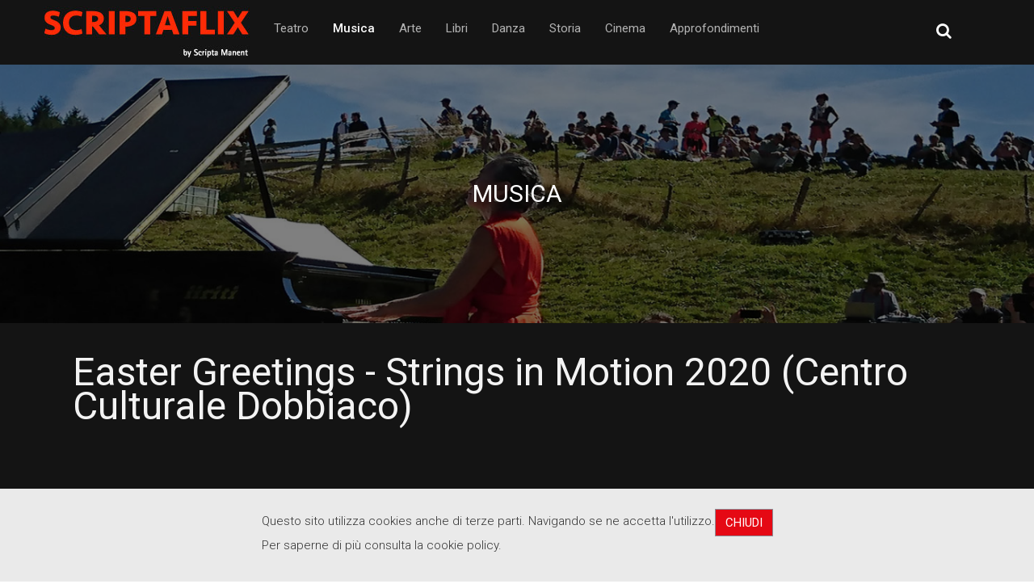

--- FILE ---
content_type: text/html; charset=utf-8
request_url: https://scriptaflix.it/musica/37-musica-video/952-easter-greetings-strings-in-motion-2020-centro-culturale-dobbiaco.html
body_size: 18663
content:
<!DOCTYPE HTML>
<html lang="it-it" dir="ltr"  data-config='{"twitter":0,"plusone":0,"facebook":0,"style":"mystyle"}'>

<head>
<meta charset="utf-8">
<meta http-equiv="X-UA-Compatible" content="IE=edge">
<meta name="viewport" content="width=device-width, initial-scale=1">
<base href="https://scriptaflix.it/musica/37-musica-video/952-easter-greetings-strings-in-motion-2020-centro-culturale-dobbiaco.html" />
	<meta name="twitter:card" content="summary" />
	<meta name="author" content="Super User" />
	<meta property="og:image" content="https://scriptaflix.it/images/video/dobbiaco.jpg" />
	<meta property="twitter:image" content="https://scriptaflix.it/images/video/dobbiaco.jpg" />
	<meta property="og:title" content="Easter Greetings - Strings in Motion 2020 (Centro Culturale Dobbiaco)" />
	<meta property="twitter:title" content="Easter Greetings - Strings in Motion 2020 (Centro Culturale Dobbiaco)" />
	<meta name="generator" content="Joomla! - Open Source Content Management" />
	<title>Easter Greetings - Strings in Motion 2020 (Centro Culturale Dobbiaco)</title>
	<link href="/templates/yoo_salt/favicon.ico" rel="shortcut icon" type="image/vnd.microsoft.icon" />
	<link href="https://scriptaflix.it/plugins/content/fastsocialshare/style/style.css" rel="stylesheet" type="text/css" />
	<link href="/plugins/system/jce/css/content.css?badb4208be409b1335b815dde676300e" rel="stylesheet" type="text/css" />
	<link href="/plugins/system/jcemediabox/css/jcemediabox.min.css?979511e85263de6d59b56526f2cb61d7" rel="stylesheet" type="text/css" />
	<link href="https://scriptaflix.it/plugins/system/fmalertcookies/assets/css/bootstrap.min.css" rel="stylesheet" type="text/css" />
	<link href="https://scriptaflix.it/plugins/system/fmalertcookies/assets/css/custom.css" rel="stylesheet" type="text/css" />
	<link href="/media/widgetkit/wk-styles-0eff04fa.css" rel="stylesheet" type="text/css" id="wk-styles-css" />
	<script src="/media/template/gzip.php?jquery.min-5dca9003.js" type="text/javascript"></script>
	<script src="/media/template/gzip.php?jquery-noconflict-85bf844f.js" type="text/javascript"></script>
	<script src="/media/template/gzip.php?jquery-migrate.min-50b5b713.js" type="text/javascript"></script>
	<script src="/plugins/system/jcemediabox/js/jcemediabox.min.js?979511e85263de6d59b56526f2cb61d7" type="text/javascript"></script>
	<script src="/media/template/gzip.php?bootstrap.min-71d8c325.js" type="text/javascript"></script>
	<script src="/media/widgetkit/uikit2-c6277fad.js" type="text/javascript"></script>
	<script src="/media/widgetkit/wk-scripts-1aa58647.js" type="text/javascript"></script>
	<script type="text/javascript">
(function(d){
					  var js, id = 'powr-js', ref = d.getElementsByTagName('script')[0];
					  if (d.getElementById(id)) {return;}
					  js = d.createElement('script'); js.id = id; js.async = true;
					  js.src = 'https://scriptaflix.it/plugins/content/powrshortcodes/powr_joomla.js';
					  js.setAttribute('powr-token','xlyM2Z3n4C1557408228');
					  js.setAttribute('external-type','joomla');
					  ref.parentNode.insertBefore(js, ref);
					}(document));jQuery(document).ready(function(){WfMediabox.init({"base":"\/","theme":"standard","width":"","height":"","lightbox":0,"shadowbox":0,"icons":1,"overlay":1,"overlay_opacity":0.8,"overlay_color":"#000000","transition_speed":500,"close":2,"scrolling":"fixed","labels":{"close":"Close","next":"Next","previous":"Previous","cancel":"Cancel","numbers":"{{numbers}}","numbers_count":"{{current}} of {{total}}","download":"Download"}});});GOOGLE_MAPS_API_KEY = "AIzaSyBG1mjFEzR3g0GDpSWZ84SXTL0yDpW9sXU";
	</script>

<link rel="apple-touch-icon-precomposed" href="/templates/yoo_salt/apple_touch_icon.png">
<link rel="stylesheet" href="/media/template/gzip.php?bootstrap-b5a2ae1b.css">
<link rel="stylesheet" href="/media/template/gzip.php?theme-6e068fe3.css">
<script src="/media/template/gzip.php?theme-09155721.js"></script>
  <link href="https://fonts.googleapis.com/css?family=Roboto:300,300i,400,400i,500,500i,700,700i&display=swap" rel="stylesheet"> 
</head>

<body class="tm-isblog piattaforma">

	<div class="tm-page">

		<div class="uk-container uk-container-center tm-container-large">

			
			<div class="tm-navbar">

              
              
								<nav class="uk-navbar  " data-uk-sticky="{top:0, animation: 'uk-animation-slide-top'}">

					<div class="uk-visible-large uk-clearfix  tm-block-full-width  ">

						                      <div class="logo">
						<a class="tm-logo uk-navbar-brand uk-float-left" href="https://scriptaflix.it">
	<img src="/images/loghi/scriptaflix_logo_big.jpg" alt="scriptaflix" /></a>
                      </div>
						
						
												<div class="uk-navbar-flip uk-visible-large uk-float-right">
							<div class="uk-navbar-content">
<form id="search-465-69754e53a7fb9" class="uk-search" action="/cerca.html" method="get">
	<input class="uk-search-field" type="text" name="q" placeholder="cerca..." autocomplete="off">
	</form>
</div>
						</div>
						
												<div class="tm-navbar-nav uk-navbar-flip uk-float-right">
							<ul class="uk-navbar-nav uk-hidden-small">
<li><a href="/teatro.html">Teatro</a></li><li class="uk-active"><a href="/musica.html">Musica</a></li><li><a href="/arte.html">Arte</a></li><li><a href="/libri.html">Libri</a></li><li><a href="/danza.html">Danza</a></li><li><a href="/storia.html">Storia</a></li><li><a href="/cinema.html">Cinema</a></li><li><a href="/approfondimenti.html">Approfondimenti</a></li></ul>						</div>
						
						
					</div>

										<div data-uk-smooth-scroll data-uk-sticky="{top:0}">
						<a class="tm-totop-scroller uk-animation-slide-top"  href="#"></a>
					</div>
					
										<div class="uk-hidden-large">
						<a href="#offcanvas" class="uk-navbar-toggle" data-uk-offcanvas></a>
					</div>
					
										<div class="uk-navbar-content uk-navbar-center uk-hidden-large"><a class="tm-logo-small" href="https://scriptaflix.it">
	<img class="uk-responsive-height" src="/images/loghi/scriptaflix_logo_small.jpg" alt="scriptaflix" width="175" height="55" /></a></div>
					                      
                      					<div class="uk-hidden-large search-small-position">
                        <div class="">
<form id="search-466-69754e53a98d4" class="uk-search" action="/cerca.html" method="get">
	<input class="uk-search-field" type="text" name="q" placeholder="cerca..." autocomplete="off">
	</form>
</div>					</div>
					
				</nav>
                      
                      
                      
				
			</div>

			          
                    	<div class="mytop-a1">
				<div class="tm-block">
										<div class="uk-container uk-container-center">
											<section class="tm-top-a1 uk-grid" data-uk-grid-match="{target:'> div > .uk-panel'}" data-uk-grid-margin><div class="uk-width-1-1">
	<div class="">
<div class="slideshow_header" data-uk-slideshow="{autoplay: true ,autoplayInterval: 3000,pauseOnHover: false,kenburns: '15s', kenburnsanimations: 'uk-animation-middle-center'}">

    <div class="uk-position-relative">

        <ul class="uk-slideshow uk-overlay-active">
        
            <li style="min-height: 100px;">

                
                    <img src="/images/musica.jpg" alt="Musica">
                    
                                        <div class="uk-overlay-panel uk-flex uk-flex-center uk-flex-middle uk-text-center uk-overlay-background uk-overlay-fade">

                                                <div>
                        
                                                <h3 class="uk-h2">

                            Musica
                            
                        </h3>
                        
                        
                        
                                                </div>
                        
                    </div>
                    
                    
                
            </li>

                </ul>

        
        
    </div>

    
</div>
</div></div>
</section>
										</div>
									</div>
          </div>
			
			          
          
                            
			          
                    
                    
                    
                    
                    
                    
                    
                    
                    
                    
                    
                    
                    
                    
          
			<div class="tm-block tm-block-padding">
								<div class="uk-container uk-container-center">
				
										<div class="tm-middle uk-grid" data-uk-grid-match data-uk-grid-margin>

												<div class="tm-main uk-width-medium-1-1">

							
														<main class="tm-content">

								
								<div id="system-message-container">
</div>
<article class="uk-article" data-permalink="http://scriptaflix.it/musica/37-musica-video/952-easter-greetings-strings-in-motion-2020-centro-culturale-dobbiaco.html">

		
					<h1 class="uk-article-title">
									Easter Greetings - Strings in Motion 2020 (Centro Culturale Dobbiaco)							</h1>
			
			
			
		
		
		
				<div>
			
<p></p>
<p><strong><iframe width="560" height="314" src="//www.youtube.com/embed/JYZUnXy0uos" allowfullscreen="allowfullscreen"></iframe></strong><span lang="it"></span></p>
<p><strong><span lang="it"> "Strings in Motion" 2020. Gli auguri di Pasqua del prof Kanettis per ricordare il progetto cancellato causa Covid 19.</span></strong></p>
<p><strong><span lang="it"></span></strong></p> <div class="fastsocialshare_container fastsocialshare-align-left"><div class="fastsocialshare-subcontainer"><div class="fastsocialshare-share-fbsh">
	    					<a style="background-color:#3b5998; color:#ffffff !important;" onclick="window.open('https://www.facebook.com/sharer/sharer.php?u=https%3A%2F%2Fscriptaflix.it%2Fmusica%2F37-musica-video%2F952-easter-greetings-strings-in-motion-2020-centro-culturale-dobbiaco.html','fbshare','width=480,height=100')" href="javascript:void(0)"><span>f</span><span>Share</span></a>
	    					
							</div><div class="fastsocialshare-share-tw">
						<a href="https://twitter.com/intent/tweet" data-dnt="true" class="twitter-share-button"  data-text="Easter Greetings - Strings in Motion 2020 (Centro Culturale Dobbiaco)" data-count="horizontal" data-via="" data-url="https://scriptaflix.it/musica/37-musica-video/952-easter-greetings-strings-in-motion-2020-centro-culturale-dobbiaco.html" data-lang="it"></a>
						</div>
						<script>
							var loadAsyncDeferredTwitter =  function() {
	            						var d = document;
	            						var s = 'script';
	            						var id = 'twitter-wjs';
					            		var js,fjs=d.getElementsByTagName(s)[0],p=/^http:/.test(d.location)?'http':'https';if(!d.getElementById(id)){
						        		js=d.createElement(s);js.id=id;js.src=p+'://platform.twitter.com/widgets.js';fjs.parentNode.insertBefore(js,fjs);}
					        		}
						
							if (window.addEventListener)
								window.addEventListener("load", loadAsyncDeferredTwitter, false);
							else if (window.attachEvent)
								window.attachEvent("onload", loadAsyncDeferredTwitter);
							else
								window.onload = loadAsyncDeferredTwitter;
						</script><div class="fastsocialshare-share-whatsapp">
    					<a style="text-decoration:none; border-radius: 2px; padding:2px 5px; font-size:14px; background-color:#25d366; color:#ffffff !important;" onclick="window.open('https://api.whatsapp.com/send?text=https%3A%2F%2Fscriptaflix.it%2Fmusica%2F37-musica-video%2F952-easter-greetings-strings-in-motion-2020-centro-culturale-dobbiaco.html - Easter%20Greetings%20-%20Strings%20in%20Motion%202020%20%28Centro%20Culturale%20Dobbiaco%29','whatsappshare','width=640,height=480')" href="javascript:void(0)"><span class='fastsocialshare-share-whatsappicon'  style='margin-right:4px'><svg style="vertical-align:text-bottom" fill="#fff" preserveAspectRatio="xMidYMid meet" height="1em" width="1em" viewBox="0 2 40 40"><g><path d="m25 21.7q0.3 0 2.2 1t2 1.2q0 0.1 0 0.3 0 0.8-0.4 1.7-0.3 0.9-1.6 1.5t-2.2 0.6q-1.3 0-4.3-1.4-2.2-1-3.8-2.6t-3.3-4.2q-1.6-2.3-1.6-4.3v-0.2q0.1-2 1.7-3.5 0.5-0.5 1.2-0.5 0.1 0 0.4 0t0.4 0.1q0.4 0 0.6 0.1t0.3 0.6q0.2 0.5 0.8 2t0.5 1.7q0 0.5-0.8 1.3t-0.7 1q0 0.2 0.1 0.3 0.7 1.7 2.3 3.1 1.2 1.2 3.3 2.2 0.3 0.2 0.5 0.2 0.4 0 1.2-1.1t1.2-1.1z m-4.5 11.9q2.8 0 5.4-1.1t4.5-3 3-4.5 1.1-5.4-1.1-5.5-3-4.5-4.5-2.9-5.4-1.2-5.5 1.2-4.5 2.9-2.9 4.5-1.2 5.5q0 4.5 2.7 8.2l-1.7 5.2 5.4-1.8q3.5 2.4 7.7 2.4z m0-30.9q3.4 0 6.5 1.4t5.4 3.6 3.5 5.3 1.4 6.6-1.4 6.5-3.5 5.3-5.4 3.6-6.5 1.4q-4.4 0-8.2-2.1l-9.3 3 3-9.1q-2.4-3.9-2.4-8.6 0-3.5 1.4-6.6t3.6-5.3 5.3-3.6 6.6-1.4z"></path></g></svg></span><span class='fastsocialshare-share-whatsapptext'>Whatsapp</span></a>
						</div></div></div>		</div>
		
		
		
		
		
		
		
	</article>
							</main>
							
							
						</div>
						
			            			            			            
					</div>
					
								</div>
							</div>

			              <div id="mybottom-a">
				<div class="tm-block">
										<div class="uk-container uk-container-center">
											<section class="tm-bottom-a uk-grid" data-uk-grid-match="{target:'> div > .uk-panel'}" data-uk-grid-margin><div class="uk-width-1-1">
	<div class="uk-panel">

<div id="wk-gridd4a" class="uk-grid-width-1-2 uk-grid-width-small-1-2 uk-grid-width-medium-1-3 uk-grid-width-large-1-4 uk-grid-width-xlarge-1-5 uk-grid uk-grid-match myclass" data-uk-grid-match="{target:'> div > .uk-panel', row:true}" data-uk-grid-margin  data-uk-scrollspy="{cls:'uk-animation-fade uk-invisible', target:'> div > .uk-panel', delay:300}">

    
    <div>
    
<div class="uk-panel uk-invisible">

    <figure class="uk-overlay uk-overlay-hover ">

        <img src="/images/icone/gallery_page_button.jpg" class="uk-overlay-scale" alt="VIDEO" width="300" height="100">
        
        <div class="uk-overlay-panel uk-ignore uk-flex uk-flex-center uk-flex-middle uk-text-center">
            <div>

                                <h3 class="uk-h3 uk-margin-small">VIDEO</h3>
                
                
                
            </div>
        </div>

                                    <a class="uk-position-cover" href="#video"></a>
                    
    </figure>

</div>
    </div>

        
    <div>
    
<div class="uk-panel uk-invisible">

    <figure class="uk-overlay uk-overlay-hover ">

        <img src="/images/icone/gallery_page_button.jpg" class="uk-overlay-scale" alt="AUDIO &amp; MORE" width="300" height="100">
        
        <div class="uk-overlay-panel uk-ignore uk-flex uk-flex-center uk-flex-middle uk-text-center">
            <div>

                                <h3 class="uk-h3 uk-margin-small">AUDIO & MORE</h3>
                
                
                
            </div>
        </div>

                                    <a class="uk-position-cover" href="#audio"></a>
                    
    </figure>

</div>
    </div>

    
</div>


<script>
(function($){

    // get the images of the gallery and replace it by a canvas of the same size to fix the problem with overlapping images on load.
    $('img[width][height]:not(.uk-overlay-panel)', $('#wk-gridd4a')).each(function() {

        var $img = $(this);

        if (this.width == 'auto' || this.height == 'auto' || !$img.is(':visible')) {
            return;
        }

        var $canvas = $('<canvas class="uk-responsive-width"></canvas>').attr({width:$img.attr('width'), height:$img.attr('height')}),
            img = new Image,
            release = function() {
                $canvas.remove();
                $img.css('display', '');
                release = function(){};
            };

        $img.css('display', 'none').after($canvas);

        $(img).on('load', function(){ release(); });
        setTimeout(function(){ release(); }, 1000);

        img.src = this.src;

    });

})(jQuery);
</script>
</div><div class="uk-panel">
	<div id="video">
<p class="title_title">Video</p>
</div></div><div class="uk-panel">

<div id="wk-gridf17" class="uk-grid-width-1-1 uk-grid-width-small-1-2 uk-grid-width-medium-1-2 uk-grid-width-large-1-3 uk-grid-width-xlarge-1-3 uk-text-left grid_page" data-uk-grid="{gutter: ' 10'}"  data-uk-scrollspy="{cls:'uk-animation-fade uk-invisible', target:'> div > .uk-panel', delay:300}">


    <div>
        <div class="uk-panel uk-panel-box uk-invisible">

            
            
                        <div class="uk-text-center uk-panel-teaser"><div class="uk-overlay uk-overlay-hover "><img src="/media/widgetkit/monteverdi2-74d8a4f5d4737b0f46ed49ac719f47d9.jpg" class=" uk-overlay-spin" alt="Conservatorio Monteverdi: Johannes Brahms Sinfonia n. 2 in re magg. op. 73" width="600" height="350"><div class="uk-overlay-panel uk-overlay-background uk-overlay-icon uk-overlay-fade"></div><a class="uk-position-cover" href="/musica/37-musica-video/842-conservatorio-monteverdi-johannes-brahms-sinfonia-n-2-in-re-magg-op-73.html" title="Conservatorio Monteverdi: Johannes Brahms Sinfonia n. 2 in re magg. op. 73"></a></div></div>
            
            
                        <h3 class="uk-h5 uk-margin-top-remove">

                                    <a class="uk-link-reset" href="/musica/37-musica-video/842-conservatorio-monteverdi-johannes-brahms-sinfonia-n-2-in-re-magg-op-73.html">Conservatorio Monteverdi: Johannes Brahms Sinfonia n. 2 in re magg. op. 73</a>
                
                
            </h3>
            
            
            
            
            
            
            
        </div>
    </div>


    <div>
        <div class="uk-panel uk-panel-box uk-invisible">

            
            
                        <div class="uk-text-center uk-panel-teaser"><div class="uk-overlay uk-overlay-hover "><img src="/media/widgetkit/artvent24-b20969a3bdbbe1232e864be42f988e43.JPG" class=" uk-overlay-spin" alt="ARTventscalendar 2021 - 24.12 (Azienda di Soggiorno Bz)   " width="600" height="350"><div class="uk-overlay-panel uk-overlay-background uk-overlay-icon uk-overlay-fade"></div><a class="uk-position-cover" href="/musica/37-musica-video/1608-artventscalendar-2021-24-12-azienda-di-soggiorno-bz.html" title="ARTventscalendar 2021 - 24.12 (Azienda di Soggiorno Bz)   "></a></div></div>
            
            
                        <h3 class="uk-h5 uk-margin-top-remove">

                                    <a class="uk-link-reset" href="/musica/37-musica-video/1608-artventscalendar-2021-24-12-azienda-di-soggiorno-bz.html">ARTventscalendar 2021 - 24.12 (Azienda di Soggiorno Bz)   </a>
                
                
            </h3>
            
            
            
            
            
            
            
        </div>
    </div>


    <div>
        <div class="uk-panel uk-panel-box uk-invisible">

            
            
                        <div class="uk-text-center uk-panel-teaser"><div class="uk-overlay uk-overlay-hover "><img src="/media/widgetkit/virus-dcf62072f047211c1d36c34cdd7e3d76.jpg" class=" uk-overlay-spin" alt="Virus: Benno Simma &amp; The Lovetown Band " width="600" height="350"><div class="uk-overlay-panel uk-overlay-background uk-overlay-icon uk-overlay-fade"></div><a class="uk-position-cover" href="/musica/37-musica-video/849-virus-benno-simma-the-lovetown-band.html" title="Virus: Benno Simma &amp; The Lovetown Band "></a></div></div>
            
            
                        <h3 class="uk-h5 uk-margin-top-remove">

                                    <a class="uk-link-reset" href="/musica/37-musica-video/849-virus-benno-simma-the-lovetown-band.html">Virus: Benno Simma & The Lovetown Band </a>
                
                
            </h3>
            
            
            
            
            
            
            
        </div>
    </div>


    <div>
        <div class="uk-panel uk-panel-box uk-invisible">

            
            
                        <div class="uk-text-center uk-panel-teaser"><div class="uk-overlay uk-overlay-hover "><img src="/media/widgetkit/artvent5-764b1f3786fc74241a9ad5e47a88a201.jpg" class=" uk-overlay-spin" alt="ARTventscalendar 2021 - 5.12 (Azienda di Soggiorno Bz)  " width="600" height="350"><div class="uk-overlay-panel uk-overlay-background uk-overlay-icon uk-overlay-fade"></div><a class="uk-position-cover" href="/musica/37-musica-video/1606-artventscalendar-2021-5-12-azienda-di-soggiorno-bz.html" title="ARTventscalendar 2021 - 5.12 (Azienda di Soggiorno Bz)  "></a></div></div>
            
            
                        <h3 class="uk-h5 uk-margin-top-remove">

                                    <a class="uk-link-reset" href="/musica/37-musica-video/1606-artventscalendar-2021-5-12-azienda-di-soggiorno-bz.html">ARTventscalendar 2021 - 5.12 (Azienda di Soggiorno Bz)  </a>
                
                
            </h3>
            
            
            
            
            
            
            
        </div>
    </div>


    <div>
        <div class="uk-panel uk-panel-box uk-invisible">

            
            
                        <div class="uk-text-center uk-panel-teaser"><div class="uk-overlay uk-overlay-hover "><img src="/media/widgetkit/artvent3-1eb3a7081f8d31830ca0709135063739.jpg" class=" uk-overlay-spin" alt="ARTventscalendar 2021 - 3.12 (Azienda di Soggiorno Bz)  " width="600" height="350"><div class="uk-overlay-panel uk-overlay-background uk-overlay-icon uk-overlay-fade"></div><a class="uk-position-cover" href="/musica/37-musica-video/1605-artventscalendar-2021-3-12-azienda-di-soggiorno-bz.html" title="ARTventscalendar 2021 - 3.12 (Azienda di Soggiorno Bz)  "></a></div></div>
            
            
                        <h3 class="uk-h5 uk-margin-top-remove">

                                    <a class="uk-link-reset" href="/musica/37-musica-video/1605-artventscalendar-2021-3-12-azienda-di-soggiorno-bz.html">ARTventscalendar 2021 - 3.12 (Azienda di Soggiorno Bz)  </a>
                
                
            </h3>
            
            
            
            
            
            
            
        </div>
    </div>


    <div>
        <div class="uk-panel uk-panel-box uk-invisible">

            
            
                        <div class="uk-text-center uk-panel-teaser"><div class="uk-overlay uk-overlay-hover "><img src="/media/widgetkit/carol-eec2726ebe6cffb85d9fea0176cb33bc.jpg" class=" uk-overlay-spin" alt=""Quando tornerai": il nuovo singolo di Anna Carol" width="600" height="350"><div class="uk-overlay-panel uk-overlay-background uk-overlay-icon uk-overlay-fade"></div><a class="uk-position-cover" href="/musica/37-musica-video/876-quando-tornerai-il-nuovo-singolo-di-anna-carol.html" title="&quot;Quando tornerai&quot;: il nuovo singolo di Anna Carol"></a></div></div>
            
            
                        <h3 class="uk-h5 uk-margin-top-remove">

                                    <a class="uk-link-reset" href="/musica/37-musica-video/876-quando-tornerai-il-nuovo-singolo-di-anna-carol.html">"Quando tornerai": il nuovo singolo di Anna Carol</a>
                
                
            </h3>
            
            
            
            
            
            
            
        </div>
    </div>


    <div>
        <div class="uk-panel uk-panel-box uk-invisible">

            
            
                        <div class="uk-text-center uk-panel-teaser"><div class="uk-overlay uk-overlay-hover "><img src="/media/widgetkit/artvent2-15678227fe94cf2471c4ec8735185a9d.jpg" class=" uk-overlay-spin" alt="ARTventscalendar 2021 - 2.12 (Azienda di Soggiorno Bz) " width="600" height="350"><div class="uk-overlay-panel uk-overlay-background uk-overlay-icon uk-overlay-fade"></div><a class="uk-position-cover" href="/musica/37-musica-video/1604-artventscalendar-2021-2-12-azienda-di-soggiorno-bz.html" title="ARTventscalendar 2021 - 2.12 (Azienda di Soggiorno Bz) "></a></div></div>
            
            
                        <h3 class="uk-h5 uk-margin-top-remove">

                                    <a class="uk-link-reset" href="/musica/37-musica-video/1604-artventscalendar-2021-2-12-azienda-di-soggiorno-bz.html">ARTventscalendar 2021 - 2.12 (Azienda di Soggiorno Bz) </a>
                
                
            </h3>
            
            
            
            
            
            
            
        </div>
    </div>


    <div>
        <div class="uk-panel uk-panel-box uk-invisible">

            
            
                        <div class="uk-text-center uk-panel-teaser"><div class="uk-overlay uk-overlay-hover "><img src="/media/widgetkit/artcallegaro-11193d4f21ce54439c3058052bbbca77.jpg" class=" uk-overlay-spin" alt="ARTventscalendar 2021 - 1.12 (Azienda di Soggiorno Bz) " width="600" height="350"><div class="uk-overlay-panel uk-overlay-background uk-overlay-icon uk-overlay-fade"></div><a class="uk-position-cover" href="/musica/37-musica-video/1603-artventscalendar-2021-1-12-azienda-di-soggiorno-bz.html" title="ARTventscalendar 2021 - 1.12 (Azienda di Soggiorno Bz) "></a></div></div>
            
            
                        <h3 class="uk-h5 uk-margin-top-remove">

                                    <a class="uk-link-reset" href="/musica/37-musica-video/1603-artventscalendar-2021-1-12-azienda-di-soggiorno-bz.html">ARTventscalendar 2021 - 1.12 (Azienda di Soggiorno Bz) </a>
                
                
            </h3>
            
            
            
            
            
            
            
        </div>
    </div>


    <div>
        <div class="uk-panel uk-panel-box uk-invisible">

            
            
                        <div class="uk-text-center uk-panel-teaser"><div class="uk-overlay uk-overlay-hover "><img src="/media/widgetkit/fera2-86a6e5d916c8162114cb1123b7726ca5.jpg" class=" uk-overlay-spin" alt="Mazurca d'Doro - Marcello Fera &amp; Conductus Ensemble" width="600" height="350"><div class="uk-overlay-panel uk-overlay-background uk-overlay-icon uk-overlay-fade"></div><a class="uk-position-cover" href="/musica/37-musica-video/917-mazurca-d-doro-marcello-fera-conductus-ensemble.html" title="Mazurca d'Doro - Marcello Fera &amp; Conductus Ensemble"></a></div></div>
            
            
                        <h3 class="uk-h5 uk-margin-top-remove">

                                    <a class="uk-link-reset" href="/musica/37-musica-video/917-mazurca-d-doro-marcello-fera-conductus-ensemble.html">Mazurca d'Doro - Marcello Fera & Conductus Ensemble</a>
                
                
            </h3>
            
            
            
            
            
            
            
        </div>
    </div>


    <div>
        <div class="uk-panel uk-panel-box uk-invisible">

            
            
                        <div class="uk-text-center uk-panel-teaser"><div class="uk-overlay uk-overlay-hover "><img src="/media/widgetkit/harald-dcacdb2faebda33399e8e2d040d699bc.jpg" class=" uk-overlay-spin" alt="Conservatorio Monteverdi: Percussioni per Harald" width="600" height="350"><div class="uk-overlay-panel uk-overlay-background uk-overlay-icon uk-overlay-fade"></div><a class="uk-position-cover" href="/musica/37-musica-video/912-conservatorio-monteverdi-percussioni-per-harald.html" title="Conservatorio Monteverdi: Percussioni per Harald"></a></div></div>
            
            
                        <h3 class="uk-h5 uk-margin-top-remove">

                                    <a class="uk-link-reset" href="/musica/37-musica-video/912-conservatorio-monteverdi-percussioni-per-harald.html">Conservatorio Monteverdi: Percussioni per Harald</a>
                
                
            </h3>
            
            
            
            
            
            
            
        </div>
    </div>


    <div>
        <div class="uk-panel uk-panel-box uk-invisible">

            
            
                        <div class="uk-text-center uk-panel-teaser"><div class="uk-overlay uk-overlay-hover "><img src="/media/widgetkit/Satta-e5c576ce387216f25fbd677b7b007ded.jpg" class=" uk-overlay-spin" alt="Rai Buongiorno Regione: Roberto Satta celebra Mozart" width="600" height="350"><div class="uk-overlay-panel uk-overlay-background uk-overlay-icon uk-overlay-fade"></div><a class="uk-position-cover" href="/musica/37-musica-video/961-rai-buongiorno-regione-roberto-satta-celebra-mozart.html" title="Rai Buongiorno Regione: Roberto Satta celebra Mozart"></a></div></div>
            
            
                        <h3 class="uk-h5 uk-margin-top-remove">

                                    <a class="uk-link-reset" href="/musica/37-musica-video/961-rai-buongiorno-regione-roberto-satta-celebra-mozart.html">Rai Buongiorno Regione: Roberto Satta celebra Mozart</a>
                
                
            </h3>
            
            
            
            
            
            
            
        </div>
    </div>


    <div>
        <div class="uk-panel uk-panel-box uk-invisible">

            
            
                        <div class="uk-text-center uk-panel-teaser"><div class="uk-overlay uk-overlay-hover "><img src="/media/widgetkit/laives_mobile-8a333101db6145abf9ce1443c2e33cb3.jpg" class=" uk-overlay-spin" alt="Filodrammatica Laives: "Ho sbattuto contro un mobile"" width="600" height="350"><div class="uk-overlay-panel uk-overlay-background uk-overlay-icon uk-overlay-fade"></div><a class="uk-position-cover" href="/musica/37-musica-video/1417-filodrammatica-laives-ho-sbattuto-contro-un-mobile.html" title="Filodrammatica Laives: &quot;Ho sbattuto contro un mobile&quot;"></a></div></div>
            
            
                        <h3 class="uk-h5 uk-margin-top-remove">

                                    <a class="uk-link-reset" href="/musica/37-musica-video/1417-filodrammatica-laives-ho-sbattuto-contro-un-mobile.html">Filodrammatica Laives: "Ho sbattuto contro un mobile"</a>
                
                
            </h3>
            
            
            
            
            
            
            
        </div>
    </div>


    <div>
        <div class="uk-panel uk-panel-box uk-invisible">

            
            
                        <div class="uk-text-center uk-panel-teaser"><div class="uk-overlay uk-overlay-hover "><img src="/media/widgetkit/Screenshot_2021-03-09_at_114008-cac2698ef5e843e555ea70354a75a292.png" class=" uk-overlay-spin" alt="L'amicizia (Lu&amp;Me)" width="600" height="350"><div class="uk-overlay-panel uk-overlay-background uk-overlay-icon uk-overlay-fade"></div><a class="uk-position-cover" href="/musica/37-musica-video/1441-l-amicizia-lu-me.html" title="L'amicizia (Lu&amp;Me)"></a></div></div>
            
            
                        <h3 class="uk-h5 uk-margin-top-remove">

                                    <a class="uk-link-reset" href="/musica/37-musica-video/1441-l-amicizia-lu-me.html">L'amicizia (Lu&Me)</a>
                
                
            </h3>
            
            
            
            
            
            
            
        </div>
    </div>


    <div>
        <div class="uk-panel uk-panel-box uk-invisible">

            
            
                        <div class="uk-text-center uk-panel-teaser"><div class="uk-overlay uk-overlay-hover "><img src="/media/widgetkit/monteverdikaffecan-73e6b1c62722b9bb4fec530d96429c7d.jpg" class=" uk-overlay-spin" alt="J.S. Bach - Kaffeekantate - “Schweigt stille, plaudert nicht” BWV 211 (Monteverdi)" width="600" height="350"><div class="uk-overlay-panel uk-overlay-background uk-overlay-icon uk-overlay-fade"></div><a class="uk-position-cover" href="/musica/37-musica-video/1446-j-s-bach-kaffeekantate-schweigt-stille-plaudert-nicht-bwv-211-monteverdi.html" title="J.S. Bach - Kaffeekantate - “Schweigt stille, plaudert nicht” BWV 211 (Monteverdi)"></a></div></div>
            
            
                        <h3 class="uk-h5 uk-margin-top-remove">

                                    <a class="uk-link-reset" href="/musica/37-musica-video/1446-j-s-bach-kaffeekantate-schweigt-stille-plaudert-nicht-bwv-211-monteverdi.html">J.S. Bach - Kaffeekantate - “Schweigt stille, plaudert nicht” BWV 211 (Monteverdi)</a>
                
                
            </h3>
            
            
            
            
            
            
            
        </div>
    </div>


    <div>
        <div class="uk-panel uk-panel-box uk-invisible">

            
            
                        <div class="uk-text-center uk-panel-teaser"><div class="uk-overlay uk-overlay-hover "><img src="/media/widgetkit/giosu_maffei-8dabfaabb165069c817cfa98b9558772.jpg" class=" uk-overlay-spin" alt="Andrea Maffei: Giosue's fridays (Liceo Carducci Bz) " width="600" height="350"><div class="uk-overlay-panel uk-overlay-background uk-overlay-icon uk-overlay-fade"></div><a class="uk-position-cover" href="/musica/37-musica-video/1433-andrea-maffei-giosue-s-fridays-liceo-carducci-bz.html" title="Andrea Maffei: Giosue's fridays (Liceo Carducci Bz) "></a></div></div>
            
            
                        <h3 class="uk-h5 uk-margin-top-remove">

                                    <a class="uk-link-reset" href="/musica/37-musica-video/1433-andrea-maffei-giosue-s-fridays-liceo-carducci-bz.html">Andrea Maffei: Giosue's fridays (Liceo Carducci Bz) </a>
                
                
            </h3>
            
            
            
            
            
            
            
        </div>
    </div>


    <div>
        <div class="uk-panel uk-panel-box uk-invisible">

            
            
                        <div class="uk-text-center uk-panel-teaser"><div class="uk-overlay uk-overlay-hover "><img src="/media/widgetkit/calozadra-3b7bce84802b71f67e57d9793bd3fbac.jpg" class=" uk-overlay-spin" alt="Conservatorio Monteverdi: Vittoria Calò, Roberto Zadra Ludwig van Beethoven-Sonate N.8, Op13 " width="600" height="350"><div class="uk-overlay-panel uk-overlay-background uk-overlay-icon uk-overlay-fade"></div><a class="uk-position-cover" href="/musica/37-musica-video/1416-conservatorio-monteverdi-vittoria-calo-roberto-zadra-ludwig-van-beethoven-sonate-n-8-op13.html" title="Conservatorio Monteverdi: Vittoria Calò, Roberto Zadra Ludwig van Beethoven-Sonate N.8, Op13 "></a></div></div>
            
            
                        <h3 class="uk-h5 uk-margin-top-remove">

                                    <a class="uk-link-reset" href="/musica/37-musica-video/1416-conservatorio-monteverdi-vittoria-calo-roberto-zadra-ludwig-van-beethoven-sonate-n-8-op13.html">Conservatorio Monteverdi: Vittoria Calò, Roberto Zadra Ludwig van Beethoven-Sonate N.8, Op13 </a>
                
                
            </h3>
            
            
            
            
            
            
            
        </div>
    </div>


    <div>
        <div class="uk-panel uk-panel-box uk-invisible">

            
            
                        <div class="uk-text-center uk-panel-teaser"><div class="uk-overlay uk-overlay-hover "><img src="/media/widgetkit/marcogiosue-46c8f669cfa5eefe1771ccd3939336d3.jpg" class=" uk-overlay-spin" alt="Greta Marcolongo: Giosue's fridays (Liceo Carducci Bz)" width="600" height="350"><div class="uk-overlay-panel uk-overlay-background uk-overlay-icon uk-overlay-fade"></div><a class="uk-position-cover" href="/musica/37-musica-video/1430-greta-marcolongo-giosue-s-fridays-liceo-carducci-bz.html" title="Greta Marcolongo: Giosue's fridays (Liceo Carducci Bz)"></a></div></div>
            
            
                        <h3 class="uk-h5 uk-margin-top-remove">

                                    <a class="uk-link-reset" href="/musica/37-musica-video/1430-greta-marcolongo-giosue-s-fridays-liceo-carducci-bz.html">Greta Marcolongo: Giosue's fridays (Liceo Carducci Bz)</a>
                
                
            </h3>
            
            
            
            
            
            
            
        </div>
    </div>


    <div>
        <div class="uk-panel uk-panel-box uk-invisible">

            
            
                        <div class="uk-text-center uk-panel-teaser"><div class="uk-overlay uk-overlay-hover "><img src="/media/widgetkit/beethoven_accademia-753e755d97260fac3acc3aebf2931c6d.jpg" class=" uk-overlay-spin" alt="Beethoven Celebration (Accademia Merano) " width="600" height="350"><div class="uk-overlay-panel uk-overlay-background uk-overlay-icon uk-overlay-fade"></div><a class="uk-position-cover" href="/musica/37-musica-video/1334-beethoven-celebration-accademia-merano.html" title="Beethoven Celebration (Accademia Merano) "></a></div></div>
            
            
                        <h3 class="uk-h5 uk-margin-top-remove">

                                    <a class="uk-link-reset" href="/musica/37-musica-video/1334-beethoven-celebration-accademia-merano.html">Beethoven Celebration (Accademia Merano) </a>
                
                
            </h3>
            
            
            
            
            
            
            
        </div>
    </div>


    <div>
        <div class="uk-panel uk-panel-box uk-invisible">

            
            
                        <div class="uk-text-center uk-panel-teaser"><div class="uk-overlay uk-overlay-hover "><img src="/media/widgetkit/satta2-87360df928345c71a3beeee2224bfffc.jpg" class=" uk-overlay-spin" alt="Roberto Satta: "Fino a quando il sorriso del giorno" (per pianoforte)" width="600" height="350"><div class="uk-overlay-panel uk-overlay-background uk-overlay-icon uk-overlay-fade"></div><a class="uk-position-cover" href="/musica/37-musica-video/1013-rai-buongiorno-regione-roberto-satta-celebra-mozart-2.html" title="Roberto Satta: &quot;Fino a quando il sorriso del giorno&quot; (per pianoforte)"></a></div></div>
            
            
                        <h3 class="uk-h5 uk-margin-top-remove">

                                    <a class="uk-link-reset" href="/musica/37-musica-video/1013-rai-buongiorno-regione-roberto-satta-celebra-mozart-2.html">Roberto Satta: "Fino a quando il sorriso del giorno" (per pianoforte)</a>
                
                
            </h3>
            
            
            
            
            
            
            
        </div>
    </div>


    <div>
        <div class="uk-panel uk-panel-box uk-invisible">

            
            
                        <div class="uk-text-center uk-panel-teaser"><div class="uk-overlay uk-overlay-hover "><img src="/media/widgetkit/titomaffei-56996b93d99c9b40ec847a50fd9e9d7e.jpg" class=" uk-overlay-spin" alt="Andrea Maffei Spritz Band/Il suonatore Jones: "Il testamento di Tito" " width="600" height="350"><div class="uk-overlay-panel uk-overlay-background uk-overlay-icon uk-overlay-fade"></div><a class="uk-position-cover" href="/musica/37-musica-video/1429-andrea-maffei-spritz-band-il-suonatore-jones-il-testamento-di-tito.html" title="Andrea Maffei Spritz Band/Il suonatore Jones: &quot;Il testamento di Tito&quot; "></a></div></div>
            
            
                        <h3 class="uk-h5 uk-margin-top-remove">

                                    <a class="uk-link-reset" href="/musica/37-musica-video/1429-andrea-maffei-spritz-band-il-suonatore-jones-il-testamento-di-tito.html">Andrea Maffei Spritz Band/Il suonatore Jones: "Il testamento di Tito" </a>
                
                
            </h3>
            
            
            
            
            
            
            
        </div>
    </div>


    <div>
        <div class="uk-panel uk-panel-box uk-invisible">

            
            
                        <div class="uk-text-center uk-panel-teaser"><div class="uk-overlay uk-overlay-hover "><img src="/media/widgetkit/bellanova-46782ba5e63a25befebea93b7f9ff7a2.jpg" class=" uk-overlay-spin" alt="Bella növa (tradizionale, elab. Marcello Fera)" width="600" height="350"><div class="uk-overlay-panel uk-overlay-background uk-overlay-icon uk-overlay-fade"></div><a class="uk-position-cover" href="/musica/37-musica-video/1046-bella-noeva-tradizionale-elab-marcello-fera.html" title="Bella növa (tradizionale, elab. Marcello Fera)"></a></div></div>
            
            
                        <h3 class="uk-h5 uk-margin-top-remove">

                                    <a class="uk-link-reset" href="/musica/37-musica-video/1046-bella-noeva-tradizionale-elab-marcello-fera.html">Bella növa (tradizionale, elab. Marcello Fera)</a>
                
                
            </h3>
            
            
            
            
            
            
            
        </div>
    </div>


    <div>
        <div class="uk-panel uk-panel-box uk-invisible">

            
            
                        <div class="uk-text-center uk-panel-teaser"><div class="uk-overlay uk-overlay-hover "><img src="/media/widgetkit/branco-0ddff38d20884293af24770226c3aec6.jpg" class=" uk-overlay-spin" alt="Südtirol Jazzfestival 2019: Branco / Melo Alves - Improvisation #1" width="600" height="350"><div class="uk-overlay-panel uk-overlay-background uk-overlay-icon uk-overlay-fade"></div><a class="uk-position-cover" href="/musica/37-musica-video/1072-suedtirol-jazzfestival-2019-branco-melo-alves-improvisation-1.html" title="Südtirol Jazzfestival 2019: Branco / Melo Alves - Improvisation #1"></a></div></div>
            
            
                        <h3 class="uk-h5 uk-margin-top-remove">

                                    <a class="uk-link-reset" href="/musica/37-musica-video/1072-suedtirol-jazzfestival-2019-branco-melo-alves-improvisation-1.html">Südtirol Jazzfestival 2019: Branco / Melo Alves - Improvisation #1</a>
                
                
            </h3>
            
            
            
            
            
            
            
        </div>
    </div>


    <div>
        <div class="uk-panel uk-panel-box uk-invisible">

            
            
                        <div class="uk-text-center uk-panel-teaser"><div class="uk-overlay uk-overlay-hover "><img src="/media/widgetkit/django-790021c7045c3961756c5fe825b65ca2.jpg" class=" uk-overlay-spin" alt="Teatro Cristallo: Portrait of Django Reinhardt" width="600" height="350"><div class="uk-overlay-panel uk-overlay-background uk-overlay-icon uk-overlay-fade"></div><a class="uk-position-cover" href="/musica/37-musica-video/816-teatro-cristallo-portrait-of-django-reinhardt.html" title="Teatro Cristallo: Portrait of Django Reinhardt"></a></div></div>
            
            
                        <h3 class="uk-h5 uk-margin-top-remove">

                                    <a class="uk-link-reset" href="/musica/37-musica-video/816-teatro-cristallo-portrait-of-django-reinhardt.html">Teatro Cristallo: Portrait of Django Reinhardt</a>
                
                
            </h3>
            
            
            
            
            
            
            
        </div>
    </div>


    <div>
        <div class="uk-panel uk-panel-box uk-invisible">

            
            
                        <div class="uk-text-center uk-panel-teaser"><div class="uk-overlay uk-overlay-hover "><img src="/media/widgetkit/mariania1-e5ce3011560f80a2062a89bd9fe73c04.jpg" class=" uk-overlay-spin" alt="Mairania 857: Underwoods MusicKitchen Session II - All This" width="600" height="350"><div class="uk-overlay-panel uk-overlay-background uk-overlay-icon uk-overlay-fade"></div><a class="uk-position-cover" href="/musica/37-musica-video/814-mairania-857-underwoods-musickitchen-session-ii-all-this.html" title="Mairania 857: Underwoods MusicKitchen Session II - All This"></a></div></div>
            
            
                        <h3 class="uk-h5 uk-margin-top-remove">

                                    <a class="uk-link-reset" href="/musica/37-musica-video/814-mairania-857-underwoods-musickitchen-session-ii-all-this.html">Mairania 857: Underwoods MusicKitchen Session II - All This</a>
                
                
            </h3>
            
            
            
            
            
            
            
        </div>
    </div>


    <div>
        <div class="uk-panel uk-panel-box uk-invisible">

            
            
                        <div class="uk-text-center uk-panel-teaser"><div class="uk-overlay uk-overlay-hover "><img src="/media/widgetkit/museionbolzanism-dbda836cc22b1d08c742a227b3f1cdb3.jpg" class=" uk-overlay-spin" alt="Museion Ink. meets Bolzanism Museum" width="600" height="350"><div class="uk-overlay-panel uk-overlay-background uk-overlay-icon uk-overlay-fade"></div><a class="uk-position-cover" href="/musica/37-musica-video/1573-museion-ink-meets-bolzanism-museum.html" title="Museion Ink. meets Bolzanism Museum"></a></div></div>
            
            
                        <h3 class="uk-h5 uk-margin-top-remove">

                                    <a class="uk-link-reset" href="/musica/37-musica-video/1573-museion-ink-meets-bolzanism-museum.html">Museion Ink. meets Bolzanism Museum</a>
                
                
            </h3>
            
            
            
            
            
            
            
        </div>
    </div>


    <div>
        <div class="uk-panel uk-panel-box uk-invisible">

            
            
                        <div class="uk-text-center uk-panel-teaser"><div class="uk-overlay uk-overlay-hover "><img src="/media/widgetkit/nartan_museion-f43b0e9093b37e790bdafa203fa3275e.jpg" class=" uk-overlay-spin" alt="Museion: Nartan – Harpiano (Here to stay)  " width="600" height="350"><div class="uk-overlay-panel uk-overlay-background uk-overlay-icon uk-overlay-fade"></div><a class="uk-position-cover" href="/musica/37-musica-video/1564-museion-nartan-harpiano-here-to-stay.html" title="Museion: Nartan – Harpiano (Here to stay)  "></a></div></div>
            
            
                        <h3 class="uk-h5 uk-margin-top-remove">

                                    <a class="uk-link-reset" href="/musica/37-musica-video/1564-museion-nartan-harpiano-here-to-stay.html">Museion: Nartan – Harpiano (Here to stay)  </a>
                
                
            </h3>
            
            
            
            
            
            
            
        </div>
    </div>


    <div>
        <div class="uk-panel uk-panel-box uk-invisible">

            
            
                        <div class="uk-text-center uk-panel-teaser"><div class="uk-overlay uk-overlay-hover "><img src="/media/widgetkit/ziganoff-65abf4768b062d005340cd565542bf43.jpg" class=" uk-overlay-spin" alt="Ziganoff Jazzmer Band &amp; Flora Sarrubbo (Teatro Cristallo) " width="600" height="350"><div class="uk-overlay-panel uk-overlay-background uk-overlay-icon uk-overlay-fade"></div><a class="uk-position-cover" href="/musica/37-musica-video/1540-ziganoff-jazzmer-band-flora-sarrubbo-teatro-cristallo.html" title="Ziganoff Jazzmer Band &amp; Flora Sarrubbo (Teatro Cristallo) "></a></div></div>
            
            
                        <h3 class="uk-h5 uk-margin-top-remove">

                                    <a class="uk-link-reset" href="/musica/37-musica-video/1540-ziganoff-jazzmer-band-flora-sarrubbo-teatro-cristallo.html">Ziganoff Jazzmer Band & Flora Sarrubbo (Teatro Cristallo) </a>
                
                
            </h3>
            
            
            
            
            
            
            
        </div>
    </div>


    <div>
        <div class="uk-panel uk-panel-box uk-invisible">

            
            
                        <div class="uk-text-center uk-panel-teaser"><div class="uk-overlay uk-overlay-hover "><img src="/media/widgetkit/toveymonteverdi-c46a4d34c2ef5859980d60b7a8e0f600.jpg" class=" uk-overlay-spin" alt="Donald Tovey Trio op. 8 M. Niedermair, A. Ferraiuolo (Conservatorio Monteverdi)" width="600" height="350"><div class="uk-overlay-panel uk-overlay-background uk-overlay-icon uk-overlay-fade"></div><a class="uk-position-cover" href="/musica/37-musica-video/1530-donald-toveytrio-op-8-m-niedermair-a-ferraiuolo-conservatorio-monteverdi.html" title="Donald Tovey Trio op. 8 M. Niedermair, A. Ferraiuolo (Conservatorio Monteverdi)"></a></div></div>
            
            
                        <h3 class="uk-h5 uk-margin-top-remove">

                                    <a class="uk-link-reset" href="/musica/37-musica-video/1530-donald-toveytrio-op-8-m-niedermair-a-ferraiuolo-conservatorio-monteverdi.html">Donald Tovey Trio op. 8 M. Niedermair, A. Ferraiuolo (Conservatorio Monteverdi)</a>
                
                
            </h3>
            
            
            
            
            
            
            
        </div>
    </div>


    <div>
        <div class="uk-panel uk-panel-box uk-invisible">

            
            
                        <div class="uk-text-center uk-panel-teaser"><div class="uk-overlay uk-overlay-hover "><img src="/media/widgetkit/ziomuseion-26c245ca98104d6c203f293168a02a58.jpg" class=" uk-overlay-spin" alt="Museion: Zio Cantante - Balkan, Gipsy &amp; Klezmer Band (Here to stay) " width="600" height="350"><div class="uk-overlay-panel uk-overlay-background uk-overlay-icon uk-overlay-fade"></div><a class="uk-position-cover" href="/musica/37-musica-video/1554-museion-non-abbandonarti-here-to-stay-2.html" title="Museion: Zio Cantante - Balkan, Gipsy &amp; Klezmer Band (Here to stay) "></a></div></div>
            
            
                        <h3 class="uk-h5 uk-margin-top-remove">

                                    <a class="uk-link-reset" href="/musica/37-musica-video/1554-museion-non-abbandonarti-here-to-stay-2.html">Museion: Zio Cantante - Balkan, Gipsy & Klezmer Band (Here to stay) </a>
                
                
            </h3>
            
            
            
            
            
            
            
        </div>
    </div>


    <div>
        <div class="uk-panel uk-panel-box uk-invisible">

            
            
                        <div class="uk-text-center uk-panel-teaser"><div class="uk-overlay uk-overlay-hover "><img src="/media/widgetkit/giulini1-cd23a4f8ee36af41e79f1dddcc8401ff.jpg" class=" uk-overlay-spin" alt="Concorso Giulini 2021: day 1 (Conservatorio Monteverdi)  " width="600" height="350"><div class="uk-overlay-panel uk-overlay-background uk-overlay-icon uk-overlay-fade"></div><a class="uk-position-cover" href="/musica/37-musica-video/1522-concorso-giulini-2021-day-1-conservatorio-monteverdi.html" title="Concorso Giulini 2021: day 1 (Conservatorio Monteverdi)  "></a></div></div>
            
            
                        <h3 class="uk-h5 uk-margin-top-remove">

                                    <a class="uk-link-reset" href="/musica/37-musica-video/1522-concorso-giulini-2021-day-1-conservatorio-monteverdi.html">Concorso Giulini 2021: day 1 (Conservatorio Monteverdi)  </a>
                
                
            </h3>
            
            
            
            
            
            
            
        </div>
    </div>


    <div>
        <div class="uk-panel uk-panel-box uk-invisible">

            
            
                        <div class="uk-text-center uk-panel-teaser"><div class="uk-overlay uk-overlay-hover "><img src="/media/widgetkit/musidjango-5735edd30f1b6f6f7b957c84fa0a1718.jpg" class=" uk-overlay-spin" alt="Ma che Musica! Alla scoperta di Django (Teatro Cristallo) " width="600" height="350"><div class="uk-overlay-panel uk-overlay-background uk-overlay-icon uk-overlay-fade"></div><a class="uk-position-cover" href="/musica/37-musica-video/1486-ma-che-musica-alla-scoperta-di-django-teatro-cristallo.html" title="Ma che Musica! Alla scoperta di Django (Teatro Cristallo) "></a></div></div>
            
            
                        <h3 class="uk-h5 uk-margin-top-remove">

                                    <a class="uk-link-reset" href="/musica/37-musica-video/1486-ma-che-musica-alla-scoperta-di-django-teatro-cristallo.html">Ma che Musica! Alla scoperta di Django (Teatro Cristallo) </a>
                
                
            </h3>
            
            
            
            
            
            
            
        </div>
    </div>


    <div>
        <div class="uk-panel uk-panel-box uk-invisible">

            
            
                        <div class="uk-text-center uk-panel-teaser"><div class="uk-overlay uk-overlay-hover "><img src="/media/widgetkit/paolillobeet-17a7c6d2a92c10337b91da0faaddd96e.jpg" class=" uk-overlay-spin" alt="Daniele Paolillo - Beethoven Sonata n. 32 in do min. op. 111 (Cons. Monteverdi) " width="600" height="350"><div class="uk-overlay-panel uk-overlay-background uk-overlay-icon uk-overlay-fade"></div><a class="uk-position-cover" href="/musica/37-musica-video/1502-daniele-paolillo-beethoven-sonata-n-32-in-do-min-op-111-cons-monteverdi.html" title="Daniele Paolillo - Beethoven Sonata n. 32 in do min. op. 111 (Cons. Monteverdi) "></a></div></div>
            
            
                        <h3 class="uk-h5 uk-margin-top-remove">

                                    <a class="uk-link-reset" href="/musica/37-musica-video/1502-daniele-paolillo-beethoven-sonata-n-32-in-do-min-op-111-cons-monteverdi.html">Daniele Paolillo - Beethoven Sonata n. 32 in do min. op. 111 (Cons. Monteverdi) </a>
                
                
            </h3>
            
            
            
            
            
            
            
        </div>
    </div>


    <div>
        <div class="uk-panel uk-panel-box uk-invisible">

            
            
                        <div class="uk-text-center uk-panel-teaser"><div class="uk-overlay uk-overlay-hover "><img src="/media/widgetkit/cervinoeuregio-707a5e6ff77f52b0a11b0501759e3909.jpg" class=" uk-overlay-spin" alt="Al Cervino (Orchestra giovanile dell'Euregio)" width="600" height="350"><div class="uk-overlay-panel uk-overlay-background uk-overlay-icon uk-overlay-fade"></div><a class="uk-position-cover" href="/musica/37-musica-video/1494-al-cervino-orchestra-giovanile-dell-euregio.html" title="Al Cervino (Orchestra giovanile dell'Euregio)"></a></div></div>
            
            
                        <h3 class="uk-h5 uk-margin-top-remove">

                                    <a class="uk-link-reset" href="/musica/37-musica-video/1494-al-cervino-orchestra-giovanile-dell-euregio.html">Al Cervino (Orchestra giovanile dell'Euregio)</a>
                
                
            </h3>
            
            
            
            
            
            
            
        </div>
    </div>


    <div>
        <div class="uk-panel uk-panel-box uk-invisible">

            
            
                        <div class="uk-text-center uk-panel-teaser"><div class="uk-overlay uk-overlay-hover "><img src="/media/widgetkit/callas-bc2656302691ce518ea9272e957c86e6.jpg" class=" uk-overlay-spin" alt="Ma che Musica! Alla scoperta di Maria Callas (Teatro Cristallo)" width="600" height="350"><div class="uk-overlay-panel uk-overlay-background uk-overlay-icon uk-overlay-fade"></div><a class="uk-position-cover" href="/musica/37-musica-video/1485-ma-che-musica-alla-scoperta-di-maria-callas-teatro-cristallo.html" title="Ma che Musica! Alla scoperta di Maria Callas (Teatro Cristallo)"></a></div></div>
            
            
                        <h3 class="uk-h5 uk-margin-top-remove">

                                    <a class="uk-link-reset" href="/musica/37-musica-video/1485-ma-che-musica-alla-scoperta-di-maria-callas-teatro-cristallo.html">Ma che Musica! Alla scoperta di Maria Callas (Teatro Cristallo)</a>
                
                
            </h3>
            
            
            
            
            
            
            
        </div>
    </div>


    <div>
        <div class="uk-panel uk-panel-box uk-invisible">

            
            
                        <div class="uk-text-center uk-panel-teaser"><div class="uk-overlay uk-overlay-hover "><img src="/media/widgetkit/triolescano-9388dec26f1519e2b4724bf63ed7f2e4.jpg" class=" uk-overlay-spin" alt="Ma che Musica! Alla scoperta del Trio Lescano! (Teatro Cristallo) " width="600" height="350"><div class="uk-overlay-panel uk-overlay-background uk-overlay-icon uk-overlay-fade"></div><a class="uk-position-cover" href="/musica/37-musica-video/1481-ma-che-musica-alla-scoperta-del-trio-lescano-teatro-cristallo.html" title="Ma che Musica! Alla scoperta del Trio Lescano! (Teatro Cristallo) "></a></div></div>
            
            
                        <h3 class="uk-h5 uk-margin-top-remove">

                                    <a class="uk-link-reset" href="/musica/37-musica-video/1481-ma-che-musica-alla-scoperta-del-trio-lescano-teatro-cristallo.html">Ma che Musica! Alla scoperta del Trio Lescano! (Teatro Cristallo) </a>
                
                
            </h3>
            
            
            
            
            
            
            
        </div>
    </div>


    <div>
        <div class="uk-panel uk-panel-box uk-invisible">

            
            
                        <div class="uk-text-center uk-panel-teaser"><div class="uk-overlay uk-overlay-hover "><img src="/media/widgetkit/gretajobim-1788eb181c60a0d5a2797d12e6718d96.jpg" class=" uk-overlay-spin" alt="Ma che Musica! Alla scoperta di Tom Jobim (Teatro Cristallo)  " width="600" height="350"><div class="uk-overlay-panel uk-overlay-background uk-overlay-icon uk-overlay-fade"></div><a class="uk-position-cover" href="/musica/37-musica-video/1445-ma-che-musica-alla-scoperta-di-tom-jobim-teatro-cristallo.html" title="Ma che Musica! Alla scoperta di Tom Jobim (Teatro Cristallo)  "></a></div></div>
            
            
                        <h3 class="uk-h5 uk-margin-top-remove">

                                    <a class="uk-link-reset" href="/musica/37-musica-video/1445-ma-che-musica-alla-scoperta-di-tom-jobim-teatro-cristallo.html">Ma che Musica! Alla scoperta di Tom Jobim (Teatro Cristallo)  </a>
                
                
            </h3>
            
            
            
            
            
            
            
        </div>
    </div>


    <div>
        <div class="uk-panel uk-panel-box uk-invisible">

            
            
                        <div class="uk-text-center uk-panel-teaser"><div class="uk-overlay uk-overlay-hover "><img src="/media/widgetkit/johnnypro-a4f3a2f9cb4806a3ac3d1ad8d1776d44.jpg" class=" uk-overlay-spin" alt="Giuseppe Faranna: una stagione speciale (Johnny Project) " width="600" height="350"><div class="uk-overlay-panel uk-overlay-background uk-overlay-icon uk-overlay-fade"></div><a class="uk-position-cover" href="/musica/37-musica-video/1439-giuseppe-faranna-una-stagione-speciale-johnny-project.html" title="Giuseppe Faranna: una stagione speciale (Johnny Project) "></a></div></div>
            
            
                        <h3 class="uk-h5 uk-margin-top-remove">

                                    <a class="uk-link-reset" href="/musica/37-musica-video/1439-giuseppe-faranna-una-stagione-speciale-johnny-project.html">Giuseppe Faranna: una stagione speciale (Johnny Project) </a>
                
                
            </h3>
            
            
            
            
            
            
            
        </div>
    </div>


    <div>
        <div class="uk-panel uk-panel-box uk-invisible">

            
            
                        <div class="uk-text-center uk-panel-teaser"><div class="uk-overlay uk-overlay-hover "><img src="/media/widgetkit/laivesdomestici-e2273af19df453501197c272d28b7f10.jpg" class=" uk-overlay-spin" alt="Filodrammatica Laives: "Come addomesticare gli elettrodomestici" " width="600" height="350"><div class="uk-overlay-panel uk-overlay-background uk-overlay-icon uk-overlay-fade"></div><a class="uk-position-cover" href="/musica/37-musica-video/1418-filodrammatica-laives-come-addomesticare-gli-elettrodomestici.html" title="Filodrammatica Laives: &quot;Come addomesticare gli elettrodomestici&quot; "></a></div></div>
            
            
                        <h3 class="uk-h5 uk-margin-top-remove">

                                    <a class="uk-link-reset" href="/musica/37-musica-video/1418-filodrammatica-laives-come-addomesticare-gli-elettrodomestici.html">Filodrammatica Laives: "Come addomesticare gli elettrodomestici" </a>
                
                
            </h3>
            
            
            
            
            
            
            
        </div>
    </div>


    <div>
        <div class="uk-panel uk-panel-box uk-invisible">

            
            
                        <div class="uk-text-center uk-panel-teaser"><div class="uk-overlay uk-overlay-hover "><img src="/media/widgetkit/iglesiasmontev-f4925143eddf37c6d96dec2ff08f4604.jpg" class=" uk-overlay-spin" alt="Conservatorio Monteverdi: Diego Iglesias, Samantha Bertuccio "Sonate für Trompete und Klavier"" width="600" height="350"><div class="uk-overlay-panel uk-overlay-background uk-overlay-icon uk-overlay-fade"></div><a class="uk-position-cover" href="/musica/37-musica-video/1415-conservatorio-monteverdi-diego-iglesias-samantha-bertuccio-sonate-fuer-trompete-und-klavier.html" title="Conservatorio Monteverdi: Diego Iglesias, Samantha Bertuccio &quot;Sonate für Trompete und Klavier&quot;"></a></div></div>
            
            
                        <h3 class="uk-h5 uk-margin-top-remove">

                                    <a class="uk-link-reset" href="/musica/37-musica-video/1415-conservatorio-monteverdi-diego-iglesias-samantha-bertuccio-sonate-fuer-trompete-und-klavier.html">Conservatorio Monteverdi: Diego Iglesias, Samantha Bertuccio "Sonate für Trompete und Klavier"</a>
                
                
            </h3>
            
            
            
            
            
            
            
        </div>
    </div>


    <div>
        <div class="uk-panel uk-panel-box uk-invisible">

            
            
                        <div class="uk-text-center uk-panel-teaser"><div class="uk-overlay uk-overlay-hover "><img src="/media/widgetkit/chemusica5-e7926c166d44b149bcb4ba3210b5a059.png" class=" uk-overlay-spin" alt="Ma che musica!: Puntata 5 (Teatro Cristallo) " width="600" height="350"><div class="uk-overlay-panel uk-overlay-background uk-overlay-icon uk-overlay-fade"></div><a class="uk-position-cover" href="/musica/37-musica-video/1383-ma-che-musica-puntata-5-teatro-cristallo.html" title="Ma che musica!: Puntata 5 (Teatro Cristallo) "></a></div></div>
            
            
                        <h3 class="uk-h5 uk-margin-top-remove">

                                    <a class="uk-link-reset" href="/musica/37-musica-video/1383-ma-che-musica-puntata-5-teatro-cristallo.html">Ma che musica!: Puntata 5 (Teatro Cristallo) </a>
                
                
            </h3>
            
            
            
            
            
            
            
        </div>
    </div>


    <div>
        <div class="uk-panel uk-panel-box uk-invisible">

            
            
                        <div class="uk-text-center uk-panel-teaser"><div class="uk-overlay uk-overlay-hover "><img src="/media/widgetkit/pernthaler-54a4bb4ff04460b01cde1560102ce248.jpg" class=" uk-overlay-spin" alt="Jana Pernthaler: Ludwig van Beethoven Sonata n. 25 in sol magg. op. 79 (Conservatorio Monteverdi) " width="600" height="350"><div class="uk-overlay-panel uk-overlay-background uk-overlay-icon uk-overlay-fade"></div><a class="uk-position-cover" href="/musica/37-musica-video/1340-jana-pernthaler-ludwig-van-beethoven-sonata-n-25-in-sol-magg-op-79-conservatorio-monteverdi.html" title="Jana Pernthaler: Ludwig van Beethoven Sonata n. 25 in sol magg. op. 79 (Conservatorio Monteverdi) "></a></div></div>
            
            
                        <h3 class="uk-h5 uk-margin-top-remove">

                                    <a class="uk-link-reset" href="/musica/37-musica-video/1340-jana-pernthaler-ludwig-van-beethoven-sonata-n-25-in-sol-magg-op-79-conservatorio-monteverdi.html">Jana Pernthaler: Ludwig van Beethoven Sonata n. 25 in sol magg. op. 79 (Conservatorio Monteverdi) </a>
                
                
            </h3>
            
            
            
            
            
            
            
        </div>
    </div>


    <div>
        <div class="uk-panel uk-panel-box uk-invisible">

            
            
                        <div class="uk-text-center uk-panel-teaser"><div class="uk-overlay uk-overlay-hover "><img src="/media/widgetkit/machem2-af7ac4fcf0666528d345e68e27d9204e.jpg" class=" uk-overlay-spin" alt="Ma che musica!: Puntata 2 (Teatro Cristallo) " width="600" height="350"><div class="uk-overlay-panel uk-overlay-background uk-overlay-icon uk-overlay-fade"></div><a class="uk-position-cover" href="/musica/37-musica-video/1307-ma-che-musica-puntata-2-teatro-cristallo.html" title="Ma che musica!: Puntata 2 (Teatro Cristallo) "></a></div></div>
            
            
                        <h3 class="uk-h5 uk-margin-top-remove">

                                    <a class="uk-link-reset" href="/musica/37-musica-video/1307-ma-che-musica-puntata-2-teatro-cristallo.html">Ma che musica!: Puntata 2 (Teatro Cristallo) </a>
                
                
            </h3>
            
            
            
            
            
            
            
        </div>
    </div>


    <div>
        <div class="uk-panel uk-panel-box uk-invisible">

            
            
                        <div class="uk-text-center uk-panel-teaser"><div class="uk-overlay uk-overlay-hover "><img src="/media/widgetkit/machem1-1a5091f781365ab1e9be1c14d2488e26.jpg" class=" uk-overlay-spin" alt="Ma che musica!: Puntata 1 (Teatro Cristallo) " width="600" height="350"><div class="uk-overlay-panel uk-overlay-background uk-overlay-icon uk-overlay-fade"></div><a class="uk-position-cover" href="/musica/37-musica-video/1291-ma-che-musica-puntata-1-teatro-cristallo.html" title="Ma che musica!: Puntata 1 (Teatro Cristallo) "></a></div></div>
            
            
                        <h3 class="uk-h5 uk-margin-top-remove">

                                    <a class="uk-link-reset" href="/musica/37-musica-video/1291-ma-che-musica-puntata-1-teatro-cristallo.html">Ma che musica!: Puntata 1 (Teatro Cristallo) </a>
                
                
            </h3>
            
            
            
            
            
            
            
        </div>
    </div>


    <div>
        <div class="uk-panel uk-panel-box uk-invisible">

            
            
                        <div class="uk-text-center uk-panel-teaser"><div class="uk-overlay uk-overlay-hover "><img src="/media/widgetkit/jones-856e5ff34b0b8ff20c654fd697447558.jpg" class=" uk-overlay-spin" alt=""Avventura a Durango" (Il suonatore Jones)" width="600" height="350"><div class="uk-overlay-panel uk-overlay-background uk-overlay-icon uk-overlay-fade"></div><a class="uk-position-cover" href="/musica/37-musica-video/1211-avventura-a-durango-il-suonatore-jones.html" title="&quot;Avventura a Durango&quot; (Il suonatore Jones)"></a></div></div>
            
            
                        <h3 class="uk-h5 uk-margin-top-remove">

                                    <a class="uk-link-reset" href="/musica/37-musica-video/1211-avventura-a-durango-il-suonatore-jones.html">"Avventura a Durango" (Il suonatore Jones)</a>
                
                
            </h3>
            
            
            
            
            
            
            
        </div>
    </div>


    <div>
        <div class="uk-panel uk-panel-box uk-invisible">

            
            
                        <div class="uk-text-center uk-panel-teaser"><div class="uk-overlay uk-overlay-hover "><img src="/media/widgetkit/corolaives-474e74559bf1b84ee9a518efbd35c805.jpg" class=" uk-overlay-spin" alt="Coro Monti Pallidi di Laives: "Oh montagne"" width="600" height="350"><div class="uk-overlay-panel uk-overlay-background uk-overlay-icon uk-overlay-fade"></div><a class="uk-position-cover" href="/musica/37-musica-video/1247-coro-monti-pallidi-di-laives-oh-montagne.html" title="Coro Monti Pallidi di Laives: &quot;Oh montagne&quot;"></a></div></div>
            
            
                        <h3 class="uk-h5 uk-margin-top-remove">

                                    <a class="uk-link-reset" href="/musica/37-musica-video/1247-coro-monti-pallidi-di-laives-oh-montagne.html">Coro Monti Pallidi di Laives: "Oh montagne"</a>
                
                
            </h3>
            
            
            
            
            
            
            
        </div>
    </div>


    <div>
        <div class="uk-panel uk-panel-box uk-invisible">

            
            
                        <div class="uk-text-center uk-panel-teaser"><div class="uk-overlay uk-overlay-hover "><img src="/media/widgetkit/ufurore-a528a0624f42552ccfa481fefc28dcbe.jpg" class=" uk-overlay-spin" alt="Festival Sonora 703: Medea in parole e musica (26 ottobre 2020)" width="600" height="350"><div class="uk-overlay-panel uk-overlay-background uk-overlay-icon uk-overlay-fade"></div><a class="uk-position-cover" href="/musica/37-musica-video/1227-festival-sonora-703-medea-in-parole-e-musica.html" title="Festival Sonora 703: Medea in parole e musica (26 ottobre 2020)"></a></div></div>
            
            
                        <h3 class="uk-h5 uk-margin-top-remove">

                                    <a class="uk-link-reset" href="/musica/37-musica-video/1227-festival-sonora-703-medea-in-parole-e-musica.html">Festival Sonora 703: Medea in parole e musica (26 ottobre 2020)</a>
                
                
            </h3>
            
            
            
            
            
            
            
        </div>
    </div>


    <div>
        <div class="uk-panel uk-panel-box uk-invisible">

            
            
                        <div class="uk-text-center uk-panel-teaser"><div class="uk-overlay uk-overlay-hover "><img src="/media/widgetkit/monteverditrio-57a10d9ab6b59997d006614b9e21c9b9.jpg" class=" uk-overlay-spin" alt="Johannes Brahms - Trio op.40 (Conservatorio Monteverdi)" width="600" height="350"><div class="uk-overlay-panel uk-overlay-background uk-overlay-icon uk-overlay-fade"></div><a class="uk-position-cover" href="/musica/37-musica-video/1220-johannes-brahms-trio-op-40-conservatorio-monteverdi.html" title="Johannes Brahms - Trio op.40 (Conservatorio Monteverdi)"></a></div></div>
            
            
                        <h3 class="uk-h5 uk-margin-top-remove">

                                    <a class="uk-link-reset" href="/musica/37-musica-video/1220-johannes-brahms-trio-op-40-conservatorio-monteverdi.html">Johannes Brahms - Trio op.40 (Conservatorio Monteverdi)</a>
                
                
            </h3>
            
            
            
            
            
            
            
        </div>
    </div>


    <div>
        <div class="uk-panel uk-panel-box uk-invisible">

            
            
                        <div class="uk-text-center uk-panel-teaser"><div class="uk-overlay uk-overlay-hover "><img src="/media/widgetkit/sonora703-d52f5ab5429b4c2480ad86e15fac9ef3.jpg" class=" uk-overlay-spin" alt="Merano: Il festival Sonora 703" width="600" height="350"><div class="uk-overlay-panel uk-overlay-background uk-overlay-icon uk-overlay-fade"></div><a class="uk-position-cover" href="/musica/37-musica-video/1198-merano-il-festival-sonora-703.html" title="Merano: Il festival Sonora 703"></a></div></div>
            
            
                        <h3 class="uk-h5 uk-margin-top-remove">

                                    <a class="uk-link-reset" href="/musica/37-musica-video/1198-merano-il-festival-sonora-703.html">Merano: Il festival Sonora 703</a>
                
                
            </h3>
            
            
            
            
            
            
            
        </div>
    </div>


    <div>
        <div class="uk-panel uk-panel-box uk-invisible">

            
            
                        <div class="uk-text-center uk-panel-teaser"><div class="uk-overlay uk-overlay-hover "><img src="/media/widgetkit/gravel-0b3e7be2998dc7c775fa7666107c9828.jpg" class=" uk-overlay-spin" alt="Gli "Hot Gravel Eskimos" all'Estate Don Bosco " width="600" height="350"><div class="uk-overlay-panel uk-overlay-background uk-overlay-icon uk-overlay-fade"></div><a class="uk-position-cover" href="/musica/37-musica-video/1156-gli-hot-gravel-eskimos-all-estate-don-bosco-2-settembre-2020.html" title="Gli &quot;Hot Gravel Eskimos&quot; all'Estate Don Bosco "></a></div></div>
            
            
                        <h3 class="uk-h5 uk-margin-top-remove">

                                    <a class="uk-link-reset" href="/musica/37-musica-video/1156-gli-hot-gravel-eskimos-all-estate-don-bosco-2-settembre-2020.html">Gli "Hot Gravel Eskimos" all'Estate Don Bosco </a>
                
                
            </h3>
            
            
            
            
            
            
            
        </div>
    </div>


    <div>
        <div class="uk-panel uk-panel-box uk-invisible">

            
            
                        <div class="uk-text-center uk-panel-teaser"><div class="uk-overlay uk-overlay-hover "><img src="/media/widgetkit/wlorchestra-adceb5c110c92522f7075f062179507e.jpg" class=" uk-overlay-spin" alt="Merano Festival (26 agosto 2020):  "The World Orchestra for Peace String Ensemble"  in concerto" width="600" height="350"><div class="uk-overlay-panel uk-overlay-background uk-overlay-icon uk-overlay-fade"></div><a class="uk-position-cover" href="/musica/37-musica-video/1143-merano-festival-26-agosto-2020-the-world-orchestra-for-peace-string-ensemble-in-concerto.html" title="Merano Festival (26 agosto 2020):  &quot;The World Orchestra for Peace String Ensemble&quot;  in concerto"></a></div></div>
            
            
                        <h3 class="uk-h5 uk-margin-top-remove">

                                    <a class="uk-link-reset" href="/musica/37-musica-video/1143-merano-festival-26-agosto-2020-the-world-orchestra-for-peace-string-ensemble-in-concerto.html">Merano Festival (26 agosto 2020):  "The World Orchestra for Peace String Ensemble"  in concerto</a>
                
                
            </h3>
            
            
            
            
            
            
            
        </div>
    </div>


    <div>
        <div class="uk-panel uk-panel-box uk-invisible">

            
            
                        <div class="uk-text-center uk-panel-teaser"><div class="uk-overlay uk-overlay-hover "><img src="/media/widgetkit/lumnenhaydn-cd2577bb287beefb94e9da0732a15f3b.jpg" class=" uk-overlay-spin" alt="Orchestra Haydn: mattinèe al Lumen (22 agosto)" width="600" height="350"><div class="uk-overlay-panel uk-overlay-background uk-overlay-icon uk-overlay-fade"></div><a class="uk-position-cover" href="/musica/37-musica-video/1141-orchestra-haydn-mattinee-al-lumen-22-agosto.html" title="Orchestra Haydn: mattinèe al Lumen (22 agosto)"></a></div></div>
            
            
                        <h3 class="uk-h5 uk-margin-top-remove">

                                    <a class="uk-link-reset" href="/musica/37-musica-video/1141-orchestra-haydn-mattinee-al-lumen-22-agosto.html">Orchestra Haydn: mattinèe al Lumen (22 agosto)</a>
                
                
            </h3>
            
            
            
            
            
            
            
        </div>
    </div>


    <div>
        <div class="uk-panel uk-panel-box uk-invisible">

            
            
                        <div class="uk-text-center uk-panel-teaser"><div class="uk-overlay uk-overlay-hover "><img src="/media/widgetkit/randibosco-e7a38ce2a993c86f2852727446b153ad.jpg" class=" uk-overlay-spin" alt="Stagione Don Bosco:  Manuel Randi e il suo “The Soul of Guitar " width="600" height="350"><div class="uk-overlay-panel uk-overlay-background uk-overlay-icon uk-overlay-fade"></div><a class="uk-position-cover" href="/musica/37-musica-video/1130-stagione-don-bosco-manuel-randi-e-il-suo-the-soul-of-guitar-5-agosto-2020.html" title="Stagione Don Bosco:  Manuel Randi e il suo “The Soul of Guitar "></a></div></div>
            
            
                        <h3 class="uk-h5 uk-margin-top-remove">

                                    <a class="uk-link-reset" href="/musica/37-musica-video/1130-stagione-don-bosco-manuel-randi-e-il-suo-the-soul-of-guitar-5-agosto-2020.html">Stagione Don Bosco:  Manuel Randi e il suo “The Soul of Guitar </a>
                
                
            </h3>
            
            
            
            
            
            
            
        </div>
    </div>


    <div>
        <div class="uk-panel uk-panel-box uk-invisible">

            
            
                        <div class="uk-text-center uk-panel-teaser"><div class="uk-overlay uk-overlay-hover "><img src="/media/widgetkit/ditadanza-cc7d44e4e4e510696cd621dfec1ba722.jpg" class=" uk-overlay-spin" alt="Dita Danzanti: i pianisti del concorso Busoni (Alto Adige da vivere)" width="600" height="350"><div class="uk-overlay-panel uk-overlay-background uk-overlay-icon uk-overlay-fade"></div><a class="uk-position-cover" href="/musica/37-musica-video/1128-dita-danzanti-i-pianisti-del-concorso-busoni-alto-adige-da-vivere.html" title="Dita Danzanti: i pianisti del concorso Busoni (Alto Adige da vivere)"></a></div></div>
            
            
                        <h3 class="uk-h5 uk-margin-top-remove">

                                    <a class="uk-link-reset" href="/musica/37-musica-video/1128-dita-danzanti-i-pianisti-del-concorso-busoni-alto-adige-da-vivere.html">Dita Danzanti: i pianisti del concorso Busoni (Alto Adige da vivere)</a>
                
                
            </h3>
            
            
            
            
            
            
            
        </div>
    </div>


    <div>
        <div class="uk-panel uk-panel-box uk-invisible">

            
            
                        <div class="uk-text-center uk-panel-teaser"><div class="uk-overlay uk-overlay-hover "><img src="/media/widgetkit/luciomusica-80d38c795b212d124ef4ef84355e2e85.jpg" class=" uk-overlay-spin" alt="Ma che musica!: Alla scoperta di Lucio Dalla (Teatro Cristallo) " width="600" height="350"><div class="uk-overlay-panel uk-overlay-background uk-overlay-icon uk-overlay-fade"></div><a class="uk-position-cover" href="/musica/37-musica-video/1546-ma-che-musica-alla-scoperta-di-lucio-dalla-teatro-cristallo.html" title="Ma che musica!: Alla scoperta di Lucio Dalla (Teatro Cristallo) "></a></div></div>
            
            
                        <h3 class="uk-h5 uk-margin-top-remove">

                                    <a class="uk-link-reset" href="/musica/37-musica-video/1546-ma-che-musica-alla-scoperta-di-lucio-dalla-teatro-cristallo.html">Ma che musica!: Alla scoperta di Lucio Dalla (Teatro Cristallo) </a>
                
                
            </h3>
            
            
            
            
            
            
            
        </div>
    </div>


    <div>
        <div class="uk-panel uk-panel-box uk-invisible">

            
            
                        <div class="uk-text-center uk-panel-teaser"><div class="uk-overlay uk-overlay-hover "><img src="/media/widgetkit/scopertabeatles-1604188ad3a6d4c4fd66aff56560d188.jpg" class=" uk-overlay-spin" alt="Ma che musica!: Alla scoperta dei Beatles (Teatro Cristallo)  " width="600" height="350"><div class="uk-overlay-panel uk-overlay-background uk-overlay-icon uk-overlay-fade"></div><a class="uk-position-cover" href="/musica/37-musica-video/1527-ma-che-musica-alla-scoperta-dei-beatles-teatro-cristallo.html" title="Ma che musica!: Alla scoperta dei Beatles (Teatro Cristallo)  "></a></div></div>
            
            
                        <h3 class="uk-h5 uk-margin-top-remove">

                                    <a class="uk-link-reset" href="/musica/37-musica-video/1527-ma-che-musica-alla-scoperta-dei-beatles-teatro-cristallo.html">Ma che musica!: Alla scoperta dei Beatles (Teatro Cristallo)  </a>
                
                
            </h3>
            
            
            
            
            
            
            
        </div>
    </div>


    <div>
        <div class="uk-panel uk-panel-box uk-invisible">

            
            
                        <div class="uk-text-center uk-panel-teaser"><div class="uk-overlay uk-overlay-hover "><img src="/media/widgetkit/mongamuseion-e27617ee6fe2539b5091583bd9107dc0.jpg" class=" uk-overlay-spin" alt="Camilla Monga "Non ho mai visto un cigno morire" (Museion) " width="600" height="350"><div class="uk-overlay-panel uk-overlay-background uk-overlay-icon uk-overlay-fade"></div><a class="uk-position-cover" href="/musica/37-musica-video/1551-camilla-monga-non-ho-mai-visto-un-cigno-morire-museion.html" title="Camilla Monga &quot;Non ho mai visto un cigno morire&quot; (Museion) "></a></div></div>
            
            
                        <h3 class="uk-h5 uk-margin-top-remove">

                                    <a class="uk-link-reset" href="/musica/37-musica-video/1551-camilla-monga-non-ho-mai-visto-un-cigno-morire-museion.html">Camilla Monga "Non ho mai visto un cigno morire" (Museion) </a>
                
                
            </h3>
            
            
            
            
            
            
            
        </div>
    </div>


    <div>
        <div class="uk-panel uk-panel-box uk-invisible">

            
            
                        <div class="uk-text-center uk-panel-teaser"><div class="uk-overlay uk-overlay-hover "><img src="/media/widgetkit/masimonga-e398397e26a28564da6805b9537da160.jpg" class=" uk-overlay-spin" alt="Emanuele Masi introduce Camilla Monga "Non ho mai visto un cigno morire" (Museion)" width="600" height="350"><div class="uk-overlay-panel uk-overlay-background uk-overlay-icon uk-overlay-fade"></div><a class="uk-position-cover" href="/musica/37-musica-video/1550-emanuele-masi-introduce-camilla-monga-non-ho-mai-visto-un-cigno-morire-museion.html" title="Emanuele Masi introduce Camilla Monga &quot;Non ho mai visto un cigno morire&quot; (Museion)"></a></div></div>
            
            
                        <h3 class="uk-h5 uk-margin-top-remove">

                                    <a class="uk-link-reset" href="/musica/37-musica-video/1550-emanuele-masi-introduce-camilla-monga-non-ho-mai-visto-un-cigno-morire-museion.html">Emanuele Masi introduce Camilla Monga "Non ho mai visto un cigno morire" (Museion)</a>
                
                
            </h3>
            
            
            
            
            
            
            
        </div>
    </div>


    <div>
        <div class="uk-panel uk-panel-box uk-invisible">

            
            
                        <div class="uk-text-center uk-panel-teaser"><div class="uk-overlay uk-overlay-hover "><img src="/media/widgetkit/baker-845ba3f7fcc2c9f7ebde4cb06fbf7e21.jpg" class=" uk-overlay-spin" alt="Ma che musica!: Alla scoperta di Josephine Baker (Teatro Cristallo)  " width="600" height="350"><div class="uk-overlay-panel uk-overlay-background uk-overlay-icon uk-overlay-fade"></div><a class="uk-position-cover" href="/musica/37-musica-video/1538-ma-che-musica-alla-scoperta-di-josephine-baker-teatro-cristallo.html" title="Ma che musica!: Alla scoperta di Josephine Baker (Teatro Cristallo)  "></a></div></div>
            
            
                        <h3 class="uk-h5 uk-margin-top-remove">

                                    <a class="uk-link-reset" href="/musica/37-musica-video/1538-ma-che-musica-alla-scoperta-di-josephine-baker-teatro-cristallo.html">Ma che musica!: Alla scoperta di Josephine Baker (Teatro Cristallo)  </a>
                
                
            </h3>
            
            
            
            
            
            
            
        </div>
    </div>


    <div>
        <div class="uk-panel uk-panel-box uk-invisible">

            
            
                        <div class="uk-text-center uk-panel-teaser"><div class="uk-overlay uk-overlay-hover "><img src="/media/widgetkit/musicaninasimone-926370ad708bb1d4ecb523adc8444205.jpg" class=" uk-overlay-spin" alt="Ma che musica!: Alla scoperta di Nina Simone (Teatro Cristallo)  " width="600" height="350"><div class="uk-overlay-panel uk-overlay-background uk-overlay-icon uk-overlay-fade"></div><a class="uk-position-cover" href="/musica/37-musica-video/1526-ma-che-musica-alla-scoperta-di-nina-simone-teatro-cristallo.html" title="Ma che musica!: Alla scoperta di Nina Simone (Teatro Cristallo)  "></a></div></div>
            
            
                        <h3 class="uk-h5 uk-margin-top-remove">

                                    <a class="uk-link-reset" href="/musica/37-musica-video/1526-ma-che-musica-alla-scoperta-di-nina-simone-teatro-cristallo.html">Ma che musica!: Alla scoperta di Nina Simone (Teatro Cristallo)  </a>
                
                
            </h3>
            
            
            
            
            
            
            
        </div>
    </div>


    <div>
        <div class="uk-panel uk-panel-box uk-invisible">

            
            
                        <div class="uk-text-center uk-panel-teaser"><div class="uk-overlay uk-overlay-hover "><img src="/media/widgetkit/musicafitzgerald-6a6fe70b9b60e9f6e62574e9ec637648.jpg" class=" uk-overlay-spin" alt="Ma che musica!: Alla scoperta di Ella Fitzgerald (Teatro Cristallo) " width="600" height="350"><div class="uk-overlay-panel uk-overlay-background uk-overlay-icon uk-overlay-fade"></div><a class="uk-position-cover" href="/musica/37-musica-video/1518-ma-che-musica-alla-scoperta-di-ella-fitzgerald-teatro-cristallo.html" title="Ma che musica!: Alla scoperta di Ella Fitzgerald (Teatro Cristallo) "></a></div></div>
            
            
                        <h3 class="uk-h5 uk-margin-top-remove">

                                    <a class="uk-link-reset" href="/musica/37-musica-video/1518-ma-che-musica-alla-scoperta-di-ella-fitzgerald-teatro-cristallo.html">Ma che musica!: Alla scoperta di Ella Fitzgerald (Teatro Cristallo) </a>
                
                
            </h3>
            
            
            
            
            
            
            
        </div>
    </div>


    <div>
        <div class="uk-panel uk-panel-box uk-invisible">

            
            
                        <div class="uk-text-center uk-panel-teaser"><div class="uk-overlay uk-overlay-hover "><img src="/media/widgetkit/battiatobaghdad-e5fcf9aeb02a6002035da06b351130fb.jpg" class=" uk-overlay-spin" alt="Omaggio a Franco Battiato " width="600" height="350"><div class="uk-overlay-panel uk-overlay-background uk-overlay-icon uk-overlay-fade"></div><a class="uk-position-cover" href="/musica/37-musica-video/1559-omaggio-a-franco-battiato-3.html" title="Omaggio a Franco Battiato "></a></div></div>
            
            
                        <h3 class="uk-h5 uk-margin-top-remove">

                                    <a class="uk-link-reset" href="/musica/37-musica-video/1559-omaggio-a-franco-battiato-3.html">Omaggio a Franco Battiato </a>
                
                
            </h3>
            
            
            
            
            
            
            
        </div>
    </div>


    <div>
        <div class="uk-panel uk-panel-box uk-invisible">

            
            
                        <div class="uk-text-center uk-panel-teaser"><div class="uk-overlay uk-overlay-hover "><img src="/media/widgetkit/museionhaydn-98686d047072c42a662cb08c264d1869.jpg" class=" uk-overlay-spin" alt="Museion: Orchestra Haydn (Here to stay)" width="600" height="350"><div class="uk-overlay-panel uk-overlay-background uk-overlay-icon uk-overlay-fade"></div><a class="uk-position-cover" href="/musica/37-musica-video/1519-museion-orchestra-haydn-here-to-stay.html" title="Museion: Orchestra Haydn (Here to stay)"></a></div></div>
            
            
                        <h3 class="uk-h5 uk-margin-top-remove">

                                    <a class="uk-link-reset" href="/musica/37-musica-video/1519-museion-orchestra-haydn-here-to-stay.html">Museion: Orchestra Haydn (Here to stay)</a>
                
                
            </h3>
            
            
            
            
            
            
            
        </div>
    </div>


    <div>
        <div class="uk-panel uk-panel-box uk-invisible">

            
            
                        <div class="uk-text-center uk-panel-teaser"><div class="uk-overlay uk-overlay-hover "><img src="/media/widgetkit/cristallomina-ecdb52deddfae26da1da4bf2f095f546.jpg" class=" uk-overlay-spin" alt="Ma che musica!: Alla scoperta di Mina (Teatro Cristallo)  " width="600" height="350"><div class="uk-overlay-panel uk-overlay-background uk-overlay-icon uk-overlay-fade"></div><a class="uk-position-cover" href="/musica/37-musica-video/1513-ma-che-musica-alla-scoperta-di-mina-teatro-cristallo.html" title="Ma che musica!: Alla scoperta di Mina (Teatro Cristallo)  "></a></div></div>
            
            
                        <h3 class="uk-h5 uk-margin-top-remove">

                                    <a class="uk-link-reset" href="/musica/37-musica-video/1513-ma-che-musica-alla-scoperta-di-mina-teatro-cristallo.html">Ma che musica!: Alla scoperta di Mina (Teatro Cristallo)  </a>
                
                
            </h3>
            
            
            
            
            
            
            
        </div>
    </div>


    <div>
        <div class="uk-panel uk-panel-box uk-invisible">

            
            
                        <div class="uk-text-center uk-panel-teaser"><div class="uk-overlay uk-overlay-hover "><img src="/media/widgetkit/ladinimonteverdi-ab4010f6931ce23028056f2dbdefe950.jpg" class=" uk-overlay-spin" alt="Conservatorio Monteverdi: Conzert 30 AGN Consulta Ladina" width="600" height="350"><div class="uk-overlay-panel uk-overlay-background uk-overlay-icon uk-overlay-fade"></div><a class="uk-position-cover" href="/musica/37-musica-video/1493-conservatorio-monteverdi-conzert-30-agn-consulta-ladina.html" title="Conservatorio Monteverdi: Conzert 30 AGN Consulta Ladina"></a></div></div>
            
            
                        <h3 class="uk-h5 uk-margin-top-remove">

                                    <a class="uk-link-reset" href="/musica/37-musica-video/1493-conservatorio-monteverdi-conzert-30-agn-consulta-ladina.html">Conservatorio Monteverdi: Conzert 30 AGN Consulta Ladina</a>
                
                
            </h3>
            
            
            
            
            
            
            
        </div>
    </div>


    <div>
        <div class="uk-panel uk-panel-box uk-invisible">

            
            
                        <div class="uk-text-center uk-panel-teaser"><div class="uk-overlay uk-overlay-hover "><img src="/media/widgetkit/cosciacaramb-81e047b2c46c22a665aa564e2f63ace9.jpg" class=" uk-overlay-spin" alt="Gianni Coscia, La misteriosa fisarmonica della Regina Loana (Live al Carambolage)" width="600" height="350"><div class="uk-overlay-panel uk-overlay-background uk-overlay-icon uk-overlay-fade"></div><a class="uk-position-cover" href="/musica/37-musica-video/1442-gianni-coscia-la-misteriosa-fisarmonica-della-regina-loana-live-al-carambolage.html" title="Gianni Coscia, La misteriosa fisarmonica della Regina Loana (Live al Carambolage)"></a></div></div>
            
            
                        <h3 class="uk-h5 uk-margin-top-remove">

                                    <a class="uk-link-reset" href="/musica/37-musica-video/1442-gianni-coscia-la-misteriosa-fisarmonica-della-regina-loana-live-al-carambolage.html">Gianni Coscia, La misteriosa fisarmonica della Regina Loana (Live al Carambolage)</a>
                
                
            </h3>
            
            
            
            
            
            
            
        </div>
    </div>


    <div>
        <div class="uk-panel uk-panel-box uk-invisible">

            
            
                        <div class="uk-text-center uk-panel-teaser"><div class="uk-overlay uk-overlay-hover "><img src="/media/widgetkit/chemusica4-73cf1a74f977efbe7c90fdb5e44eb0f8.jpg" class=" uk-overlay-spin" alt="Ma che musica!: Puntata 4 (Teatro Cristallo) " width="600" height="350"><div class="uk-overlay-panel uk-overlay-background uk-overlay-icon uk-overlay-fade"></div><a class="uk-position-cover" href="/musica/37-musica-video/1342-ma-che-musica-puntata-4-teatro-cristallo.html" title="Ma che musica!: Puntata 4 (Teatro Cristallo) "></a></div></div>
            
            
                        <h3 class="uk-h5 uk-margin-top-remove">

                                    <a class="uk-link-reset" href="/musica/37-musica-video/1342-ma-che-musica-puntata-4-teatro-cristallo.html">Ma che musica!: Puntata 4 (Teatro Cristallo) </a>
                
                
            </h3>
            
            
            
            
            
            
            
        </div>
    </div>


    <div>
        <div class="uk-panel uk-panel-box uk-invisible">

            
            
                        <div class="uk-text-center uk-panel-teaser"><div class="uk-overlay uk-overlay-hover "><img src="/media/widgetkit/randimair-4604162ef9407859d59afd5a7dbb656f.jpg" class=" uk-overlay-spin" alt=" Musical Dialogues con Manuel Randi (centro per la cultura)" width="600" height="350"><div class="uk-overlay-panel uk-overlay-background uk-overlay-icon uk-overlay-fade"></div><a class="uk-position-cover" href="/musica/37-musica-video/1323-musical-dialogues-con-manuel-randi-centro-per-la-cultura.html" title=" Musical Dialogues con Manuel Randi (centro per la cultura)"></a></div></div>
            
            
                        <h3 class="uk-h5 uk-margin-top-remove">

                                    <a class="uk-link-reset" href="/musica/37-musica-video/1323-musical-dialogues-con-manuel-randi-centro-per-la-cultura.html"> Musical Dialogues con Manuel Randi (centro per la cultura)</a>
                
                
            </h3>
            
            
            
            
            
            
            
        </div>
    </div>


    <div>
        <div class="uk-panel uk-panel-box uk-invisible">

            
            
                        <div class="uk-text-center uk-panel-teaser"><div class="uk-overlay uk-overlay-hover "><img src="/media/widgetkit/artvent1-77cb18d90c94a5c12f709a603166cb98.jpg" class=" uk-overlay-spin" alt="ARTventscalendar 2020 - 1.12 (Azienda di Soggiorno Bz)" width="600" height="350"><div class="uk-overlay-panel uk-overlay-background uk-overlay-icon uk-overlay-fade"></div><a class="uk-position-cover" href="/musica/37-musica-video/1312-artventscalendar-2020-1-12-azienda-di-soggiorno-bz.html" title="ARTventscalendar 2020 - 1.12 (Azienda di Soggiorno Bz)"></a></div></div>
            
            
                        <h3 class="uk-h5 uk-margin-top-remove">

                                    <a class="uk-link-reset" href="/musica/37-musica-video/1312-artventscalendar-2020-1-12-azienda-di-soggiorno-bz.html">ARTventscalendar 2020 - 1.12 (Azienda di Soggiorno Bz)</a>
                
                
            </h3>
            
            
            
            
            
            
            
        </div>
    </div>


    <div>
        <div class="uk-panel uk-panel-box uk-invisible">

            
            
                        <div class="uk-text-center uk-panel-teaser"><div class="uk-overlay uk-overlay-hover "><img src="/media/widgetkit/curon-156a30dd0ec07e1f9dd04104da61454e.jpg" class=" uk-overlay-spin" alt="Fondazione Haydn: Curon/Graun di OHT" width="600" height="350"><div class="uk-overlay-panel uk-overlay-background uk-overlay-icon uk-overlay-fade"></div><a class="uk-position-cover" href="/musica/37-musica-video/920-fondazione-haydn-curon-graun-di-oht.html" title="Fondazione Haydn: Curon/Graun di OHT"></a></div></div>
            
            
                        <h3 class="uk-h5 uk-margin-top-remove">

                                    <a class="uk-link-reset" href="/musica/37-musica-video/920-fondazione-haydn-curon-graun-di-oht.html">Fondazione Haydn: Curon/Graun di OHT</a>
                
                
            </h3>
            
            
            
            
            
            
            
        </div>
    </div>


    <div>
        <div class="uk-panel uk-panel-box uk-invisible">

            
            
                        <div class="uk-text-center uk-panel-teaser"><div class="uk-overlay uk-overlay-hover "><img src="/media/widgetkit/maffeispritz-76ef449ccb081c1e8c04f95b71cd6a36.jpg" class=" uk-overlay-spin" alt="Andrea Maffei Spritz Band: "L' america Passare"" width="600" height="350"><div class="uk-overlay-panel uk-overlay-background uk-overlay-icon uk-overlay-fade"></div><a class="uk-position-cover" href="/musica/37-musica-video/1105-andrea-maffei-spritz-band-l-america-passare.html" title="Andrea Maffei Spritz Band: &quot;L' america Passare&quot;"></a></div></div>
            
            
                        <h3 class="uk-h5 uk-margin-top-remove">

                                    <a class="uk-link-reset" href="/musica/37-musica-video/1105-andrea-maffei-spritz-band-l-america-passare.html">Andrea Maffei Spritz Band: "L' america Passare"</a>
                
                
            </h3>
            
            
            
            
            
            
            
        </div>
    </div>


    <div>
        <div class="uk-panel uk-panel-box uk-invisible">

            
            
                        <div class="uk-text-center uk-panel-teaser"><div class="uk-overlay uk-overlay-hover "><img src="/media/widgetkit/finale2-e49d0c8e0f71d88949eb044416682b1f.jpg" class=" uk-overlay-spin" alt="Conservatorio Monteverdi: Finale 2 Sinfonia di Brahms " width="600" height="350"><div class="uk-overlay-panel uk-overlay-background uk-overlay-icon uk-overlay-fade"></div><a class="uk-position-cover" href="/musica/37-musica-video/1086-conservatorio-monteverdi-finale-2-sinfonia-di-brahms.html" title="Conservatorio Monteverdi: Finale 2 Sinfonia di Brahms "></a></div></div>
            
            
                        <h3 class="uk-h5 uk-margin-top-remove">

                                    <a class="uk-link-reset" href="/musica/37-musica-video/1086-conservatorio-monteverdi-finale-2-sinfonia-di-brahms.html">Conservatorio Monteverdi: Finale 2 Sinfonia di Brahms </a>
                
                
            </h3>
            
            
            
            
            
            
            
        </div>
    </div>


    <div>
        <div class="uk-panel uk-panel-box uk-invisible">

            
            
                        <div class="uk-text-center uk-panel-teaser"><div class="uk-overlay uk-overlay-hover "><img src="/media/widgetkit/preacher-0f146829b4e2d2ab01505043a7a4b38d.jpg" class=" uk-overlay-spin" alt="Cesfor: "Son of a preacher man" (2017)" width="600" height="350"><div class="uk-overlay-panel uk-overlay-background uk-overlay-icon uk-overlay-fade"></div><a class="uk-position-cover" href="/musica/37-musica-video/1075-cesfor-son-of-a-preacher-man-2017.html" title="Cesfor: &quot;Son of a preacher man&quot; (2017)"></a></div></div>
            
            
                        <h3 class="uk-h5 uk-margin-top-remove">

                                    <a class="uk-link-reset" href="/musica/37-musica-video/1075-cesfor-son-of-a-preacher-man-2017.html">Cesfor: "Son of a preacher man" (2017)</a>
                
                
            </h3>
            
            
            
            
            
            
            
        </div>
    </div>


    <div>
        <div class="uk-panel uk-panel-box uk-invisible">

            
            
                        <div class="uk-text-center uk-panel-teaser"><div class="uk-overlay uk-overlay-hover "><img src="/media/widgetkit/maffei-fca996b13760218f3cfd347853f00e55.jpg" class=" uk-overlay-spin" alt="Andrea Maffei canta: "Era de maggio" " width="600" height="350"><div class="uk-overlay-panel uk-overlay-background uk-overlay-icon uk-overlay-fade"></div><a class="uk-position-cover" href="/musica/37-musica-video/955-andrea-maffei-canta-era-de-maggio.html" title="Andrea Maffei canta: &quot;Era de maggio&quot; "></a></div></div>
            
            
                        <h3 class="uk-h5 uk-margin-top-remove">

                                    <a class="uk-link-reset" href="/musica/37-musica-video/955-andrea-maffei-canta-era-de-maggio.html">Andrea Maffei canta: "Era de maggio" </a>
                
                
            </h3>
            
            
            
            
            
            
            
        </div>
    </div>


    <div>
        <div class="uk-panel uk-panel-box uk-invisible">

            
            
                        <div class="uk-text-center uk-panel-teaser"><div class="uk-overlay uk-overlay-hover "><img src="/media/widgetkit/gulyak3-d578e24d27f395911bd364137b46447b.jpg" class=" uk-overlay-spin" alt="Monteverdi: Piano Festival 2017 (Sofya Gulyak) " width="600" height="350"><div class="uk-overlay-panel uk-overlay-background uk-overlay-icon uk-overlay-fade"></div><a class="uk-position-cover" href="/musica/37-musica-video/779-monteverdi-piano-festival-2017-sofya-gulyak.html" title="Monteverdi: Piano Festival 2017 (Sofya Gulyak) "></a></div></div>
            
            
                        <h3 class="uk-h5 uk-margin-top-remove">

                                    <a class="uk-link-reset" href="/musica/37-musica-video/779-monteverdi-piano-festival-2017-sofya-gulyak.html">Monteverdi: Piano Festival 2017 (Sofya Gulyak) </a>
                
                
            </h3>
            
            
            
            
            
            
            
        </div>
    </div>


    <div>
        <div class="uk-panel uk-panel-box uk-invisible">

            
            
                        <div class="uk-text-center uk-panel-teaser"><div class="uk-overlay uk-overlay-hover "><img src="/media/widgetkit/conservatorio1-379e31fc12b86452798eda6e16910f6b.jpg" class=" uk-overlay-spin" alt="Orchestra del Conservatorio: Samuel Barber Concerto in la minore op. 22 - George Gershwin:  Porgy and Bess" width="600" height="350"><div class="uk-overlay-panel uk-overlay-background uk-overlay-icon uk-overlay-fade"></div><a class="uk-position-cover" href="/musica/37-musica-video/812-orchestra-del-conservatorio-samuel-barber-concerto-in-la-minore-op-22-george-gershwin-porgy-and-bess.html" title="Orchestra del Conservatorio: Samuel Barber Concerto in la minore op. 22 - George Gershwin:  Porgy and Bess"></a></div></div>
            
            
                        <h3 class="uk-h5 uk-margin-top-remove">

                                    <a class="uk-link-reset" href="/musica/37-musica-video/812-orchestra-del-conservatorio-samuel-barber-concerto-in-la-minore-op-22-george-gershwin-porgy-and-bess.html">Orchestra del Conservatorio: Samuel Barber Concerto in la minore op. 22 - George Gershwin:  Porgy and Bess</a>
                
                
            </h3>
            
            
            
            
            
            
            
        </div>
    </div>


    <div>
        <div class="uk-panel uk-panel-box uk-invisible">

            
            
                        <div class="uk-text-center uk-panel-teaser"><div class="uk-overlay uk-overlay-hover "><img src="/media/widgetkit/monteverdi1-fc24527ad4f2c2a208ec9d378799f859.jpg" class=" uk-overlay-spin" alt="Conservatorio Monteverdi: "Cavalleria Rusticana" (P.Mascagni)" width="600" height="350"><div class="uk-overlay-panel uk-overlay-background uk-overlay-icon uk-overlay-fade"></div><a class="uk-position-cover" href="/musica/37-musica-video/829-conservatorio-monteverdi-cavalleria-rusticana-p-mascagni.html" title="Conservatorio Monteverdi: &quot;Cavalleria Rusticana&quot; (P.Mascagni)"></a></div></div>
            
            
                        <h3 class="uk-h5 uk-margin-top-remove">

                                    <a class="uk-link-reset" href="/musica/37-musica-video/829-conservatorio-monteverdi-cavalleria-rusticana-p-mascagni.html">Conservatorio Monteverdi: "Cavalleria Rusticana" (P.Mascagni)</a>
                
                
            </h3>
            
            
            
            
            
            
            
        </div>
    </div>


    <div>
        <div class="uk-panel uk-panel-box uk-invisible">

            
            
                        <div class="uk-text-center uk-panel-teaser"><div class="uk-overlay uk-overlay-hover "><img src="/media/widgetkit/mariania2-49f4c0a46444e37cc76a2f4ec98f1689.jpg" class=" uk-overlay-spin" alt="Mairania 857: Underwoods MusicKitchen Session II - Christkindl" width="600" height="350"><div class="uk-overlay-panel uk-overlay-background uk-overlay-icon uk-overlay-fade"></div><a class="uk-position-cover" href="/musica/37-musica-video/831-mairania-857-underwoods-musickitchen-session-ii-christkindl.html" title="Mairania 857: Underwoods MusicKitchen Session II - Christkindl"></a></div></div>
            
            
                        <h3 class="uk-h5 uk-margin-top-remove">

                                    <a class="uk-link-reset" href="/musica/37-musica-video/831-mairania-857-underwoods-musickitchen-session-ii-christkindl.html">Mairania 857: Underwoods MusicKitchen Session II - Christkindl</a>
                
                
            </h3>
            
            
            
            
            
            
            
        </div>
    </div>


    <div>
        <div class="uk-panel uk-panel-box uk-invisible">

            
            
                        <div class="uk-text-center uk-panel-teaser"><div class="uk-overlay uk-overlay-hover "><img src="/media/widgetkit/yuna-fbd8331e0aa19c490ba0b280c0e0353b.jpg" class=" uk-overlay-spin" alt="Conservatorio Monteverdi: Yuna Tamogami al pianoforte" width="600" height="350"><div class="uk-overlay-panel uk-overlay-background uk-overlay-icon uk-overlay-fade"></div><a class="uk-position-cover" href="/musica/37-musica-video/835-conservatorio-monteverdi-yuna-tamogami-al-pianoforte.html" title="Conservatorio Monteverdi: Yuna Tamogami al pianoforte"></a></div></div>
            
            
                        <h3 class="uk-h5 uk-margin-top-remove">

                                    <a class="uk-link-reset" href="/musica/37-musica-video/835-conservatorio-monteverdi-yuna-tamogami-al-pianoforte.html">Conservatorio Monteverdi: Yuna Tamogami al pianoforte</a>
                
                
            </h3>
            
            
            
            
            
            
            
        </div>
    </div>


    <div>
        <div class="uk-panel uk-panel-box uk-invisible">

            
            
                        <div class="uk-text-center uk-panel-teaser"><div class="uk-overlay uk-overlay-hover "><img src="/media/widgetkit/mairania3-1b623002a8886ba3eaf35571d4dff7b2.jpg" class=" uk-overlay-spin" alt="Mairania 857: Underwoods MusicKitchen Session II - Focus Teil" width="600" height="350"><div class="uk-overlay-panel uk-overlay-background uk-overlay-icon uk-overlay-fade"></div><a class="uk-position-cover" href="/musica/37-musica-video/845-mairania-857-underwoods-musickitchen-session-ii-focus-teil.html" title="Mairania 857: Underwoods MusicKitchen Session II - Focus Teil"></a></div></div>
            
            
                        <h3 class="uk-h5 uk-margin-top-remove">

                                    <a class="uk-link-reset" href="/musica/37-musica-video/845-mairania-857-underwoods-musickitchen-session-ii-focus-teil.html">Mairania 857: Underwoods MusicKitchen Session II - Focus Teil</a>
                
                
            </h3>
            
            
            
            
            
            
            
        </div>
    </div>


    <div>
        <div class="uk-panel uk-panel-box uk-invisible">

            
            
                        <div class="uk-text-center uk-panel-teaser"><div class="uk-overlay uk-overlay-hover "><img src="/media/widgetkit/pianofestival-2cc610d4d87b1d3c17f0afed6fc283f0.jpg" class=" uk-overlay-spin" alt="Piano Festival 2017 Bolzano/Bozen - Katarzyna Golofit" width="600" height="350"><div class="uk-overlay-panel uk-overlay-background uk-overlay-icon uk-overlay-fade"></div><a class="uk-position-cover" href="/musica/37-musica-video/848-piano-festival-2017-bolzano-bozen-katarzyna-golofit.html" title="Piano Festival 2017 Bolzano/Bozen - Katarzyna Golofit"></a></div></div>
            
            
                        <h3 class="uk-h5 uk-margin-top-remove">

                                    <a class="uk-link-reset" href="/musica/37-musica-video/848-piano-festival-2017-bolzano-bozen-katarzyna-golofit.html">Piano Festival 2017 Bolzano/Bozen - Katarzyna Golofit</a>
                
                
            </h3>
            
            
            
            
            
            
            
        </div>
    </div>


    <div>
        <div class="uk-panel uk-panel-box uk-invisible">

            
            
                        <div class="uk-text-center uk-panel-teaser"><div class="uk-overlay uk-overlay-hover "><img src="/media/widgetkit/cesfor1-2ea76a3e1d676118aae8112183a7cdf7.jpg" class=" uk-overlay-spin" alt="Niente Paura by Cesfor Bolzano - Ligabue Cover" width="600" height="350"><div class="uk-overlay-panel uk-overlay-background uk-overlay-icon uk-overlay-fade"></div><a class="uk-position-cover" href="/musica/37-musica-video/861-niente-paura-by-cesfor-bolzano-ligabue-cover.html" title="Niente Paura by Cesfor Bolzano - Ligabue Cover"></a></div></div>
            
            
                        <h3 class="uk-h5 uk-margin-top-remove">

                                    <a class="uk-link-reset" href="/musica/37-musica-video/861-niente-paura-by-cesfor-bolzano-ligabue-cover.html">Niente Paura by Cesfor Bolzano - Ligabue Cover</a>
                
                
            </h3>
            
            
            
            
            
            
            
        </div>
    </div>


    <div>
        <div class="uk-panel uk-panel-box uk-invisible">

            
            
                        <div class="uk-text-center uk-panel-teaser"><div class="uk-overlay uk-overlay-hover "><img src="/media/widgetkit/mnemo-f6d20906d34bb3c0eab0540a338f3dd2.jpg" class=" uk-overlay-spin" alt="Mnemophonia: Marcello Fera &amp; Conductus Ensemble" width="600" height="350"><div class="uk-overlay-panel uk-overlay-background uk-overlay-icon uk-overlay-fade"></div><a class="uk-position-cover" href="/musica/37-musica-video/873-mnemophonia-marcello-fera-conductus-ensemble.html" title="Mnemophonia: Marcello Fera &amp; Conductus Ensemble"></a></div></div>
            
            
                        <h3 class="uk-h5 uk-margin-top-remove">

                                    <a class="uk-link-reset" href="/musica/37-musica-video/873-mnemophonia-marcello-fera-conductus-ensemble.html">Mnemophonia: Marcello Fera & Conductus Ensemble</a>
                
                
            </h3>
            
            
            
            
            
            
            
        </div>
    </div>


    <div>
        <div class="uk-panel uk-panel-box uk-invisible">

            
            
                        <div class="uk-text-center uk-panel-teaser"><div class="uk-overlay uk-overlay-hover "><img src="/media/widgetkit/musicablu-a81189baa42ea8c8368421a2a90c77eb.jpg" class=" uk-overlay-spin" alt="MusicaBlu - Online Music Lessons" width="600" height="350"><div class="uk-overlay-panel uk-overlay-background uk-overlay-icon uk-overlay-fade"></div><a class="uk-position-cover" href="/musica/37-musica-video/919-musicablu-online-music-lessons.html" title="MusicaBlu - Online Music Lessons"></a></div></div>
            
            
                        <h3 class="uk-h5 uk-margin-top-remove">

                                    <a class="uk-link-reset" href="/musica/37-musica-video/919-musicablu-online-music-lessons.html">MusicaBlu - Online Music Lessons</a>
                
                
            </h3>
            
            
            
            
            
            
            
        </div>
    </div>


    <div>
        <div class="uk-panel uk-panel-box uk-invisible">

            
            
                        <div class="uk-text-center uk-panel-teaser"><div class="uk-overlay uk-overlay-hover "><img src="/media/widgetkit/cesfor3-1e8768b142dfad135c639b562005ef09.jpg" class=" uk-overlay-spin" alt="Cesfor: You shook me all night long " width="600" height="350"><div class="uk-overlay-panel uk-overlay-background uk-overlay-icon uk-overlay-fade"></div><a class="uk-position-cover" href="/musica/37-musica-video/921-cesfor-you-shook-me-all-night-long.html" title="Cesfor: You shook me all night long "></a></div></div>
            
            
                        <h3 class="uk-h5 uk-margin-top-remove">

                                    <a class="uk-link-reset" href="/musica/37-musica-video/921-cesfor-you-shook-me-all-night-long.html">Cesfor: You shook me all night long </a>
                
                
            </h3>
            
            
            
            
            
            
            
        </div>
    </div>


    <div>
        <div class="uk-panel uk-panel-box uk-invisible">

            
            
                        <div class="uk-text-center uk-panel-teaser"><div class="uk-overlay uk-overlay-hover "><img src="/media/widgetkit/chess-d08b75184e938385eebf2c8ed9ec5015.jpg" class=" uk-overlay-spin" alt=""Chess"(Scacchi): il musical degli Abba che celebra Merano" width="600" height="350"><div class="uk-overlay-panel uk-overlay-background uk-overlay-icon uk-overlay-fade"></div><a class="uk-position-cover" href="/musica/37-musica-video/949-chess-scacchi-il-musical-degli-abba-che-celebra-merano.html" title="&quot;Chess&quot;(Scacchi): il musical degli Abba che celebra Merano"></a></div></div>
            
            
                        <h3 class="uk-h5 uk-margin-top-remove">

                                    <a class="uk-link-reset" href="/musica/37-musica-video/949-chess-scacchi-il-musical-degli-abba-che-celebra-merano.html">"Chess"(Scacchi): il musical degli Abba che celebra Merano</a>
                
                
            </h3>
            
            
            
            
            
            
            
        </div>
    </div>


    <div>
        <div class="uk-panel uk-panel-box uk-invisible">

            
            
                        <div class="uk-text-center uk-panel-teaser"><div class="uk-overlay uk-overlay-hover "><img src="/media/widgetkit/dobbiaco-16342902efdab9b056a92e43baf3d117.jpg" class=" uk-overlay-spin" alt="Easter Greetings - Strings in Motion 2020 (Centro Culturale Dobbiaco)" width="600" height="350"><div class="uk-overlay-panel uk-overlay-background uk-overlay-icon uk-overlay-fade"></div><a class="uk-position-cover" href="/musica/37-musica-video/952-easter-greetings-strings-in-motion-2020-centro-culturale-dobbiaco.html" title="Easter Greetings - Strings in Motion 2020 (Centro Culturale Dobbiaco)"></a></div></div>
            
            
                        <h3 class="uk-h5 uk-margin-top-remove">

                                    <a class="uk-link-reset" href="/musica/37-musica-video/952-easter-greetings-strings-in-motion-2020-centro-culturale-dobbiaco.html">Easter Greetings - Strings in Motion 2020 (Centro Culturale Dobbiaco)</a>
                
                
            </h3>
            
            
            
            
            
            
            
        </div>
    </div>


    <div>
        <div class="uk-panel uk-panel-box uk-invisible">

            
            
                        <div class="uk-text-center uk-panel-teaser"><div class="uk-overlay uk-overlay-hover "><img src="/media/widgetkit/blu2-aba498f3bf7bf80c44c9bdf4137619fd.jpg" class=" uk-overlay-spin" alt="MusicaBlu: "We are family"" width="600" height="350"><div class="uk-overlay-panel uk-overlay-background uk-overlay-icon uk-overlay-fade"></div><a class="uk-position-cover" href="/musica/37-musica-video/957-musicablu-we-are-family.html" title="MusicaBlu: &quot;We are family&quot;"></a></div></div>
            
            
                        <h3 class="uk-h5 uk-margin-top-remove">

                                    <a class="uk-link-reset" href="/musica/37-musica-video/957-musicablu-we-are-family.html">MusicaBlu: "We are family"</a>
                
                
            </h3>
            
            
            
            
            
            
            
        </div>
    </div>


    <div>
        <div class="uk-panel uk-panel-box uk-invisible">

            
            
                        <div class="uk-text-center uk-panel-teaser"><div class="uk-overlay uk-overlay-hover "><img src="/media/widgetkit/moroder-42c1e2ee8ef4e2ca6e1e80e0d787d52d.jpg" class=" uk-overlay-spin" alt="Giorgio Moroder Live (at Lowlands 2019)" width="600" height="350"><div class="uk-overlay-panel uk-overlay-background uk-overlay-icon uk-overlay-fade"></div><a class="uk-position-cover" href="/musica/37-musica-video/963-buon-compleanno-giorgio-moroder.html" title="Giorgio Moroder Live (at Lowlands 2019)"></a></div></div>
            
            
                        <h3 class="uk-h5 uk-margin-top-remove">

                                    <a class="uk-link-reset" href="/musica/37-musica-video/963-buon-compleanno-giorgio-moroder.html">Giorgio Moroder Live (at Lowlands 2019)</a>
                
                
            </h3>
            
            
            
            
            
            
            
        </div>
    </div>


    <div>
        <div class="uk-panel uk-panel-box uk-invisible">

            
            
                        <div class="uk-text-center uk-panel-teaser"><div class="uk-overlay uk-overlay-hover "><img src="/media/widgetkit/loner-c5f84086684d4edd23f974b6b68707a9.jpg" class=" uk-overlay-spin" alt="Mairania 857: Intervista a Giorgio Loner - Musical Dialogues 2019" width="600" height="350"><div class="uk-overlay-panel uk-overlay-background uk-overlay-icon uk-overlay-fade"></div><a class="uk-position-cover" href="/musica/37-musica-video/970-mairania-857-intervista-a-giorgio-loner-musical-dialogues-2019.html" title="Mairania 857: Intervista a Giorgio Loner - Musical Dialogues 2019"></a></div></div>
            
            
                        <h3 class="uk-h5 uk-margin-top-remove">

                                    <a class="uk-link-reset" href="/musica/37-musica-video/970-mairania-857-intervista-a-giorgio-loner-musical-dialogues-2019.html">Mairania 857: Intervista a Giorgio Loner - Musical Dialogues 2019</a>
                
                
            </h3>
            
            
            
            
            
            
            
        </div>
    </div>


    <div>
        <div class="uk-panel uk-panel-box uk-invisible">

            
            
                        <div class="uk-text-center uk-panel-teaser"><div class="uk-overlay uk-overlay-hover "><img src="/media/widgetkit/monteverdi-4bd51196de886a1068dea55d06fdb40c.jpg" class=" uk-overlay-spin" alt="Conservatorio Monteverdi: W.A. Mozart - Requiem in Re minore KV 626" width="600" height="350"><div class="uk-overlay-panel uk-overlay-background uk-overlay-icon uk-overlay-fade"></div><a class="uk-position-cover" href="/musica/37-musica-video/978-conservatorio-monteverdi-w-a-mozart-requiem-in-re-minore-kv-626.html" title="Conservatorio Monteverdi: W.A. Mozart - Requiem in Re minore KV 626"></a></div></div>
            
            
                        <h3 class="uk-h5 uk-margin-top-remove">

                                    <a class="uk-link-reset" href="/musica/37-musica-video/978-conservatorio-monteverdi-w-a-mozart-requiem-in-re-minore-kv-626.html">Conservatorio Monteverdi: W.A. Mozart - Requiem in Re minore KV 626</a>
                
                
            </h3>
            
            
            
            
            
            
            
        </div>
    </div>


    <div>
        <div class="uk-panel uk-panel-box uk-invisible">

            
            
                        <div class="uk-text-center uk-panel-teaser"><div class="uk-overlay uk-overlay-hover "><img src="/media/widgetkit/gampersacra-962363b56a0ffd2ceaafff9433ba20fb.jpg" class=" uk-overlay-spin" alt="Festival musica sacra: Christian Gamper - Ave Maria " width="600" height="350"><div class="uk-overlay-panel uk-overlay-background uk-overlay-icon uk-overlay-fade"></div><a class="uk-position-cover" href="/musica/37-musica-video/991-festival-musica-sacra-christian-gamper-ave-maria.html" title="Festival musica sacra: Christian Gamper - Ave Maria "></a></div></div>
            
            
                        <h3 class="uk-h5 uk-margin-top-remove">

                                    <a class="uk-link-reset" href="/musica/37-musica-video/991-festival-musica-sacra-christian-gamper-ave-maria.html">Festival musica sacra: Christian Gamper - Ave Maria </a>
                
                
            </h3>
            
            
            
            
            
            
            
        </div>
    </div>


    <div>
        <div class="uk-panel uk-panel-box uk-invisible">

            
            
                        <div class="uk-text-center uk-panel-teaser"><div class="uk-overlay uk-overlay-hover "><img src="/media/widgetkit/jackson-790f02cc99e9a72d0f9ab1b647b32aec.jpg" class=" uk-overlay-spin" alt="Michael Jackson in Alto Adige (Solda - marzo 2001)" width="600" height="350"><div class="uk-overlay-panel uk-overlay-background uk-overlay-icon uk-overlay-fade"></div><a class="uk-position-cover" href="/musica/37-musica-video/1002-michael-jackson-in-alto-adige-solda-marzo-2001.html" title="Michael Jackson in Alto Adige (Solda - marzo 2001)"></a></div></div>
            
            
                        <h3 class="uk-h5 uk-margin-top-remove">

                                    <a class="uk-link-reset" href="/musica/37-musica-video/1002-michael-jackson-in-alto-adige-solda-marzo-2001.html">Michael Jackson in Alto Adige (Solda - marzo 2001)</a>
                
                
            </h3>
            
            
            
            
            
            
            
        </div>
    </div>


    <div>
        <div class="uk-panel uk-panel-box uk-invisible">

            
            
                        <div class="uk-text-center uk-panel-teaser"><div class="uk-overlay uk-overlay-hover "><img src="/media/widgetkit/follepho-81dd62763df448cce5db1723cceb8ba8.jpg" class=" uk-overlay-spin" alt="Follephonia - Marcello Fera &amp; Conductus Ensemble" width="600" height="350"><div class="uk-overlay-panel uk-overlay-background uk-overlay-icon uk-overlay-fade"></div><a class="uk-position-cover" href="/musica/37-musica-video/1010-follephonia-marcello-fera-conductus-ensemble.html" title="Follephonia - Marcello Fera &amp; Conductus Ensemble"></a></div></div>
            
            
                        <h3 class="uk-h5 uk-margin-top-remove">

                                    <a class="uk-link-reset" href="/musica/37-musica-video/1010-follephonia-marcello-fera-conductus-ensemble.html">Follephonia - Marcello Fera & Conductus Ensemble</a>
                
                
            </h3>
            
            
            
            
            
            
            
        </div>
    </div>


    <div>
        <div class="uk-panel uk-panel-box uk-invisible">

            
            
                        <div class="uk-text-center uk-panel-teaser"><div class="uk-overlay uk-overlay-hover "><img src="/media/widgetkit/brass-fd2e073093c6de6b57a4cd7d2a8040f7.jpg" class=" uk-overlay-spin" alt="Conservatorio Monteverdi: Dipartimento di ottoni e percussioni - Finale della prima sinfonia di Gustav Mahler" width="600" height="350"><div class="uk-overlay-panel uk-overlay-background uk-overlay-icon uk-overlay-fade"></div><a class="uk-position-cover" href="/musica/37-musica-video/1033-conservatorio-monteverdi-dipartimento-di-ottoni-e-percussioni-finale-della-prima-sinfonia-di-gustav-mahler.html" title="Conservatorio Monteverdi: Dipartimento di ottoni e percussioni - Finale della prima sinfonia di Gustav Mahler"></a></div></div>
            
            
                        <h3 class="uk-h5 uk-margin-top-remove">

                                    <a class="uk-link-reset" href="/musica/37-musica-video/1033-conservatorio-monteverdi-dipartimento-di-ottoni-e-percussioni-finale-della-prima-sinfonia-di-gustav-mahler.html">Conservatorio Monteverdi: Dipartimento di ottoni e percussioni - Finale della prima sinfonia di Gustav Mahler</a>
                
                
            </h3>
            
            
            
            
            
            
            
        </div>
    </div>


</div>

<script>
(function($){

    // get the images of the gallery and replace it by a canvas of the same size to fix the problem with overlapping images on load.
    $('img[width][height]:not(.uk-overlay-panel)', $('#wk-gridf17')).each(function() {

        var $img = $(this);

        if (this.width == 'auto' || this.height == 'auto' || !$img.is(':visible')) {
            return;
        }

        var $canvas = $('<canvas class="uk-responsive-width"></canvas>').attr({width:$img.attr('width'), height:$img.attr('height')}),
            img = new Image,
            release = function() {
                $canvas.remove();
                $img.css('display', '');
                release = function(){};
            };

        $img.css('display', 'none').after($canvas);

        $(img).on('load', function(){ release(); });
        setTimeout(function(){ release(); }, 1000);

        img.src = this.src;

    });

})(jQuery);
</script>
</div><div class="uk-panel">
	<div id="audio">
<p class="title_title">Audio &amp; more</p>
</div></div><div class="uk-panel">

<div id="wk-grid9db" class="uk-grid-width-1-1 uk-grid-width-small-1-2 uk-grid-width-medium-1-2 uk-grid-width-large-1-3 uk-grid-width-xlarge-1-3 uk-text-left grid_page" data-uk-grid="{gutter: ' 10'}"  data-uk-scrollspy="{cls:'uk-animation-fade uk-invisible', target:'> div > .uk-panel', delay:300}">


    <div>
        <div class="uk-panel uk-panel-box uk-invisible">

            
            
                        <div class="uk-text-center uk-panel-teaser"><div class="uk-overlay uk-overlay-hover "><img src="/media/widgetkit/tracymerano-3bc1a1c6f5d85ef5c4be2503f11bc053.jpg" class=" uk-overlay-spin" alt=""Same little girl" (Tracy Merano)" width="600" height="350"><div class="uk-overlay-panel uk-overlay-background uk-overlay-icon uk-overlay-fade"></div><a class="uk-position-cover" href="/musica/38-musica-audio/1299-same-little-girl-tracy-merano.html" title="&quot;Same little girl&quot; (Tracy Merano)"></a></div></div>
            
            
                        <h3 class="uk-h5 uk-margin-top-remove">

                                    <a class="uk-link-reset" href="/musica/38-musica-audio/1299-same-little-girl-tracy-merano.html">"Same little girl" (Tracy Merano)</a>
                
                
            </h3>
            
            
            
            
            
            
            
        </div>
    </div>


</div>

<script>
(function($){

    // get the images of the gallery and replace it by a canvas of the same size to fix the problem with overlapping images on load.
    $('img[width][height]:not(.uk-overlay-panel)', $('#wk-grid9db')).each(function() {

        var $img = $(this);

        if (this.width == 'auto' || this.height == 'auto' || !$img.is(':visible')) {
            return;
        }

        var $canvas = $('<canvas class="uk-responsive-width"></canvas>').attr({width:$img.attr('width'), height:$img.attr('height')}),
            img = new Image,
            release = function() {
                $canvas.remove();
                $img.css('display', '');
                release = function(){};
            };

        $img.css('display', 'none').after($canvas);

        $(img).on('load', function(){ release(); });
        setTimeout(function(){ release(); }, 1000);

        img.src = this.src;

    });

})(jQuery);
</script>
</div></div>
</section>
										</div>
									</div>
			              </div>

			

			

							<footer class="tm-footer">
					<div class="tm-block">
												<div class="uk-container uk-container-center">
						
													
							<div class="uk-grid" data-uk-grid-margin="">

                                                                <div class="uk-width-medium-1-2">

                                	<div class="uk-panel">
	<p style="color: #808080; font-size: 15px; font-family: 'Roboto', sans-serif;">Provincia autonoma di Bolzano - Alto Adige<br />Scripta Manent - Ripartizione 15 Cultura italiana<br />"Edificio Plaza" - Via del Ronco, 2 - 39100 Bolzano<br />Tel: +39 0471 41 12 00 - Email: <a href="mailto:cultura.italiana@provincia.bz.it">cultura.italiana@provincia.bz.it</a><br />Codice Fiscale: 00390090215</p></div>                                	<!--Powered by <a href="http://www.yootheme.com">Warp Theme Framework</a>-->
                                </div>
                                                                                                <div class="uk-width-medium-1-2 uk-clearfix">
                                	<div class="uk-float-right">
                                		<div class="uk-panel">
	<p><a id="204:impressum" class="modal jcepopup noicon" href="/2-uncategorised/204-impressum.html" rel="{handler: &amp;#39;iframe&amp;#39;, size: {x: 650, y: 375}}" type="text/html" data-mediabox="1" data-mediabox-group="{handler: 'iframe', size: {x: 650, y: 375}}">impressum</a> <br /> 

<a id="203:privacy-policy" class="modal jcepopup noicon" href="/2-uncategorised/203-privacy-policy.html" rel="{handler: &amp;#39;iframe&amp;#39;, size: {x: 650, y: 375}}" type="text/html" data-mediabox="1" data-mediabox-group="{handler: 'iframe', size: {x: 650, y: 375}}">privacy policy</a> <br /> 

<a id="620:cookie-policy" class="modal jcepopup noicon" href="/2-uncategorised/620-cookie-policy.html" rel="{handler: &amp;#39;iframe&amp;#39;, size: {x: 650, y: 375}}" type="text/html" data-mediabox="1" data-mediabox-group="{handler: 'iframe', size: {x: 650, y: 375}}">cookie policy</a> <br /> 

<a id="205:credits" class="modal jcepopup noicon" href="/2-uncategorised/205-credits.html" rel="{handler: &amp;#39;iframe&amp;#39;, size: {x: 650, y: 375}}" type="text/html" data-mediabox="1" data-mediabox-group="{handler: 'iframe', size: {x: 650, y: 375}}">credits</a></p></div>                                	</div>
                                </div>
                                                            </div>
												</div>
											</div>
				</footer>
						<script>
jQuery(function($) {
  function fixDiv() {
    var $cache = $('#prova');
    if ($(window).scrollTop() > 290)
      $cache.css({
        'position': 'fixed',
        'top': '116px',
        'z-index': '999',
        'background-color': '#ffffff',
        'width': '100%',
        'max-width': '1600px'

      });
    else
      $cache.css({
        'position': 'relative',
        'top': 'auto'
      });
  }
  $(window).scroll(fixDiv);
  fixDiv();
});
</script>

<script>  
    jQuery(function($) {  
        // Add the UIkit "smoothscroll" to the navbar and links with an anchored target:  
        $('ul.mmck').attr('data-uk-scrollspy-nav','{smoothscroll: {offset: 120}}');  
        $('.mmck a[href*="#"]').attr('data-uk-smooth-scroll','');  
        });  
</script>

<script>    
UIkit.ready(function () {    
    // enable smooth scroll for widget     
    UIkit.$('.myclass a').each(function(i, element) {      
        var obj = new UIkit.smoothScroll(element, {offset: 120});      
    });      
});    
</script>

<!-- Global site tag (gtag.js) - Google Analytics -->
<script async src="https://www.googletagmanager.com/gtag/js?id=UA-167566857-1"></script>
<script>
  window.dataLayer = window.dataLayer || [];
  function gtag(){dataLayer.push(arguments);}
  gtag('js', new Date());

  gtag('config', 'UA-167566857-1');
</script>
		</div>
	</div>

		<div id="offcanvas" class="uk-offcanvas uk-text-center">
		<div class="uk-offcanvas-bar"><ul class="uk-nav uk-nav-offcanvas">
<li><a href="/teatro.html">Teatro</a></li><li class="uk-active"><a href="/musica.html">Musica</a></li><li><a href="/arte.html">Arte</a></li><li><a href="/libri.html">Libri</a></li><li><a href="/danza.html">Danza</a></li><li><a href="/storia.html">Storia</a></li><li><a href="/cinema.html">Cinema</a></li><li><a href="/approfondimenti.html">Approfondimenti</a></li></ul></div>
	</div>
	
	      
              <div id="mybottom-c">
				<div class="tm-block tm-block-full-width tm-block-collapse">
											<section class="tm-bottom-b uk-grid uk-grid-collapse" data-uk-grid-match="{target:'> div > .uk-panel'}" data-uk-grid-margin>
<div class="uk-width-1-1"><div class="uk-panel footer_big">
	<p><img src="/images/loghi/provincia_logo_footer_big.jpg" caption="false" width="640" height="100" /></p></div></div>
</section>
									</div>
                      </div>
			      
                <div id="mybottom-c">
				<div class="tm-block">
										<div class="uk-container uk-container-center">
											<section class="tm-bottom-c uk-grid" data-uk-grid-match="{target:'> div > .uk-panel'}" data-uk-grid-margin><div class="uk-width-1-1">
	<div class="uk-panel footer_small">
	<p><img src="/images/loghi/provincia_logo_footer_small.jpg" alt="" width="400" height="100" /></p></div></div>
</section>
										</div>
									</div>
          </div>
			
<!--googleoff: all--><div class="cadre_alert_cookies" id="cadre_alert_cookies" style="opacity:1;text-align:center;position:fixed;z-index:10000;left: 0;right: 0;bottom: 0; margin:0px;"><div class="cadre_inner_alert_cookies" style="display: inline-block;width: 100%;margin:auto;max-width:100%;background-color: #eaeaea;"><div class="cadre_inner_texte_alert_cookies" style="display: inline-block;padding:10px;color: #333333"><div class="cadre_texte pull-left"><div class="cadre_texte pull-left">
<p>Questo sito utilizza cookies anche di terze parti. Navigando se ne accetta l'utilizzo.<br /> Per saperne di più consulta la <a href="/images/pdf/scriptaflix_cookie_policy.pdf" target="_blank" type="text/html" id="203:privacy-cookie-policy" class="modal,jcepopup,noicon jcepopup noicon" data-mediabox="1">cookie policy</a>.</p>
</div></div><div class="cadre_bouton pull-left"><div class="pull-left  col-sm-6 btn_close" style="margin:0;text-align:center"><button onclick="CloseCadreAlertCookie();" style="background:#e50914;color:#ffffff" class="btn   popup-modal-dismiss">Chiudi</button></div></div></div></div></div><!--googleon: all--><script type="text/javascript">/*<![CDATA[*/var name = "fmalertcookies" + "=";var ca = document.cookie.split(";");var acceptCookie = false;for(var i=0; i<ca.length; i++) {var c = ca[i];while (c.charAt(0)==" ") c = c.substring(1);if (c.indexOf(name) == 0){ acceptCookie = true; document.getElementById("cadre_alert_cookies").style.display="none";}}if(!acceptCookie) { ;for(var i=0; i<ca.length; i++) {var c1 = ca[i];document.cookie= c1+'; expires=Thu, 01 Jan 1970 00:00:00 GMT; path=/';}}var d = new Date();d.setTime(d.getTime() + (30*(24*60*60*1000)));var expires_cookie = "expires="+d.toUTCString();function CloseCadreAlertCookie(){document.getElementById('cadre_alert_cookies').style.display='none'; document.cookie='fmalertcookies=true; '+expires_cookie+'; path=/';}/*]]>*/</script></body>
</html>